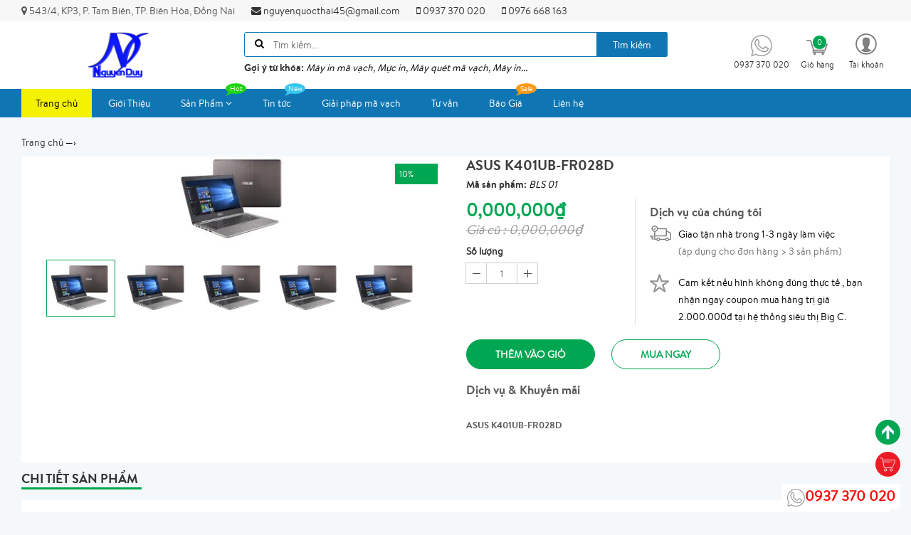

--- FILE ---
content_type: text/javascript; charset=UTF-8
request_url: https://www.congnghemavach.vn/feeds/posts/default/-/M%C3%A1y%20T%C3%ADnh?orderby=published&alt=json-in-script&callback=relatedproduct
body_size: 5761
content:
// API callback
relatedproduct({"version":"1.0","encoding":"UTF-8","feed":{"xmlns":"http://www.w3.org/2005/Atom","xmlns$openSearch":"http://a9.com/-/spec/opensearchrss/1.0/","xmlns$blogger":"http://schemas.google.com/blogger/2008","xmlns$georss":"http://www.georss.org/georss","xmlns$gd":"http://schemas.google.com/g/2005","xmlns$thr":"http://purl.org/syndication/thread/1.0","id":{"$t":"tag:blogger.com,1999:blog-7767470563384020694"},"updated":{"$t":"2024-10-04T18:59:21.855-07:00"},"category":[{"term":"Linh Kiện - Phụ Kiện - Máy Tính"},{"term":"Công Nghệ Mã Vạch"},{"term":"Máy in mã vạch - In tem"},{"term":"Đầu in"},{"term":"Mực in"},{"term":"Máy in"},{"term":"Bo Mạch Chủ"},{"term":"CPU - Bộ Vi Xử Lý"},{"term":"Ram"},{"term":"Linh Kiện Mực In - Máy In"},{"term":"Máy quét mã vạch"},{"term":"Mouse"},{"term":"Màn hình"},{"term":"Tin tức"},{"term":"Bàn phím"},{"term":"Ribbon"},{"term":"Giải pháp mã vạch"},{"term":"Máy Tính"},{"term":"Máy in mã vạch Zebra Và đầu In Zebra"},{"term":"Dịch vụ"},{"term":"Máy in Bixolon"},{"term":"Máy in Postek"},{"term":"Ổ Cứng Gắn Trong"},{"term":"Bộ Lưu Điện - UPS"},{"term":"Giấy Decal"},{"term":"Hot"},{"term":"Laptop"},{"term":"Máy bộ HP"},{"term":"Datamax"},{"term":"Máy In Sato"},{"term":"Máy in TSC Và Đầu in TSC"},{"term":"Linh Kiện Máy Tính"},{"term":"Máy in Tharo"},{"term":"Laptop ASUS"},{"term":"Laptop Acer"},{"term":"Laptop Dell"},{"term":"Laptop HP"},{"term":"Laptop Lenovo"}],"title":{"type":"text","$t":"Công Nghệ Mã Vạch"},"subtitle":{"type":"html","$t":""},"link":[{"rel":"http://schemas.google.com/g/2005#feed","type":"application/atom+xml","href":"https:\/\/www.congnghemavach.vn\/feeds\/posts\/default"},{"rel":"self","type":"application/atom+xml","href":"https:\/\/www.blogger.com\/feeds\/7767470563384020694\/posts\/default\/-\/M%C3%A1y+T%C3%ADnh?alt=json-in-script\u0026orderby=published"},{"rel":"alternate","type":"text/html","href":"https:\/\/www.congnghemavach.vn\/search\/label\/M%C3%A1y%20T%C3%ADnh"},{"rel":"hub","href":"http://pubsubhubbub.appspot.com/"}],"author":[{"name":{"$t":"Kgroup.com.vn"},"uri":{"$t":"http:\/\/www.blogger.com\/profile\/15523387934642557868"},"email":{"$t":"noreply@blogger.com"},"gd$image":{"rel":"http://schemas.google.com/g/2005#thumbnail","width":"16","height":"16","src":"https:\/\/img1.blogblog.com\/img\/b16-rounded.gif"}}],"generator":{"version":"7.00","uri":"http://www.blogger.com","$t":"Blogger"},"openSearch$totalResults":{"$t":"9"},"openSearch$startIndex":{"$t":"1"},"openSearch$itemsPerPage":{"$t":"25"},"entry":[{"id":{"$t":"tag:blogger.com,1999:blog-7767470563384020694.post-3920360402834092604"},"published":{"$t":"2019-08-05T02:45:00.005-07:00"},"updated":{"$t":"2019-08-09T23:50:14.994-07:00"},"category":[{"scheme":"http://www.blogger.com/atom/ns#","term":"Laptop"},{"scheme":"http://www.blogger.com/atom/ns#","term":"Laptop HP"},{"scheme":"http://www.blogger.com/atom/ns#","term":"Máy Tính"}],"title":{"type":"text","$t":"Laptop HP Probook G3 400-T9S24PA"},"content":{"type":"html","$t":"\u003Cdiv class=\"separator\" style=\"clear: both; text-align: center;\"\u003E\n\u003C\/div\u003E\n\u003Cdiv class=\"separator\" style=\"clear: both; text-align: center;\"\u003E\n\u003C\/div\u003E\n\u003Cdiv class=\"separator\" style=\"clear: both; text-align: center;\"\u003E\n\u003C\/div\u003E\n\u003Cdiv class=\"separator\" style=\"clear: both; text-align: center;\"\u003E\n\u003C\/div\u003E\n\u003Cdiv class=\"separator\" style=\"clear: both; text-align: center;\"\u003E\n\u003C\/div\u003E\n\u003Cdiv style=\"text-align: center;\"\u003E\n\u003Cbr \/\u003E\u003C\/div\u003E\n[giaban]0,000,000[\/giaban]\u003Cbr \/\u003E\n\u003Cbr \/\u003E\n[giacu]0,000,000[\/giacu]\u003Cbr \/\u003E\n\u003Cbr \/\u003E\n[hot]10%[\/hot]\u003Cbr \/\u003E\n\u003Cbr \/\u003E\n[masp]BLS 01[\/masp]\u003Cbr \/\u003E\n\u003Cbr \/\u003E\n[mota]\u003Cbr \/\u003E\n\u003Ch3\u003E\n\u003Cspan style=\"font-size: small;\"\u003E\u003Cspan style=\"font-weight: 400;\"\u003ELaptop HP Probook G3 400-T9S24PA\u003C\/span\u003E\u003C\/span\u003E\u003C\/h3\u003E\n\u003Cdiv\u003E\n[\/mota]\u003Cbr \/\u003E\n\u003Cbr \/\u003E\n[chitiet]\u003Cbr \/\u003E\n\u003Ch2 style=\"text-align: center;\"\u003E\nLaptop HP Probook G3 400-T9S24PA\u003Cdiv class=\"separator\" style=\"clear: both; text-align: center;\"\u003E\n\u003Ca href=\"https:\/\/blogger.googleusercontent.com\/img\/b\/R29vZ2xl\/AVvXsEhIifX77yH-G8LTctDMwArtayuStrGKKthBi89Q6nTwFjiIJlCLQ4kieL0L2eQ8oabR4-1ABi4QN49znFTaZEXGC-GnB5UQCsgpU08T8bgH2CQQzNW_PpbekWqrkMbnGuMI7iguMXQpOG0\/s1600\/laptop-hp-probook-g3-400-t9s24pa-thumb.jpg\" imageanchor=\"1\" style=\"margin-left: 1em; margin-right: 1em;\"\u003E\u003Cimg alt=\"Laptop HP Probook G3 400-T9S24PA\" border=\"0\" data-original-height=\"120\" data-original-width=\"120\" src=\"https:\/\/blogger.googleusercontent.com\/img\/b\/R29vZ2xl\/AVvXsEhIifX77yH-G8LTctDMwArtayuStrGKKthBi89Q6nTwFjiIJlCLQ4kieL0L2eQ8oabR4-1ABi4QN49znFTaZEXGC-GnB5UQCsgpU08T8bgH2CQQzNW_PpbekWqrkMbnGuMI7iguMXQpOG0\/s1600\/laptop-hp-probook-g3-400-t9s24pa-thumb.jpg\" title=\"Laptop HP Probook G3 400-T9S24PA\" \/\u003E\u003C\/a\u003E\u003C\/div\u003E\n\u003C\/h2\u003E\nBộ vi xử lý: Intel Core i3 6100U (2.3 GHz, 3M L2 cache, 4 threads, )\u003Cbr \/\u003E\nBộ nhớ: 4 GB DDR3 1600Mhz\u003Cbr \/\u003E\nỔ đĩa cứng: SATA 500 GB, 5400 rpm\u003Cbr \/\u003E\nMàn hình: 14.00\" HD WLED BrightView\u003Cbr \/\u003E\nĐồ họa: INTEL HD graphics 520 1 GB\u003Cbr \/\u003E\nĐĩa quang: Không có DVD\u003Cbr \/\u003E\nMạng: Wireless: 802.11bgn, LAN:100\/1000 base\u003Cbr \/\u003E\nOption: Reader card\/ Bluetooth\/ HDMI\/ USB 3.0\/ Vga out\/ Finger Print\u003Cbr \/\u003E\nHệ điều hành: Free DOS\u003Cbr \/\u003E\nTrọng lượng (kg): 1.70\u003Cbr \/\u003E\nPin: 4 cell\u003Cbr \/\u003E\nThông tin khác: Vỏ cao su chống trầy, CPU thế hệ 6\u003Cbr \/\u003E\nTặng Giỏ HP[\/chitiet]\u003Cbr \/\u003E\n\u003Cdiv class=\"separator\" style=\"clear: both; text-align: center;\"\u003E\n\u003C\/div\u003E\n\u003Cbr \/\u003E\n\u003Cdiv class=\"separator\" style=\"clear: both; text-align: center;\"\u003E\n\u003C\/div\u003E\n\u003Cdiv class=\"separator\" style=\"clear: both; text-align: center;\"\u003E\n\u003C\/div\u003E\n\u003Cdiv class=\"separator\" style=\"clear: both; text-align: center;\"\u003E\n\u003Cbr \/\u003E\u003C\/div\u003E\n\u003Cbr \/\u003E\n\u003Cdiv class=\"separator\" style=\"clear: both; text-align: center;\"\u003E\n\u003C\/div\u003E\n\u003Cdiv class=\"separator\" style=\"clear: both; text-align: center;\"\u003E\n\u003C\/div\u003E\n\u003Cdiv class=\"separator\" style=\"clear: both; text-align: center;\"\u003E\n\u003C\/div\u003E\n\u003Cdiv style=\"text-align: center;\"\u003E\n\u003Cdiv class=\"separator\" style=\"clear: both;\"\u003E\n\u003Ca href=\"https:\/\/blogger.googleusercontent.com\/img\/b\/R29vZ2xl\/AVvXsEhIifX77yH-G8LTctDMwArtayuStrGKKthBi89Q6nTwFjiIJlCLQ4kieL0L2eQ8oabR4-1ABi4QN49znFTaZEXGC-GnB5UQCsgpU08T8bgH2CQQzNW_PpbekWqrkMbnGuMI7iguMXQpOG0\/s1600\/laptop-hp-probook-g3-400-t9s24pa-thumb.jpg\" imageanchor=\"1\" style=\"font-size: 24px; font-weight: 700; margin-left: 1em; margin-right: 1em;\"\u003E\u003Cimg alt=\"Laptop HP Probook G3 400-T9S24PA\" border=\"0\" data-original-height=\"120\" data-original-width=\"120\" src=\"https:\/\/blogger.googleusercontent.com\/img\/b\/R29vZ2xl\/AVvXsEhIifX77yH-G8LTctDMwArtayuStrGKKthBi89Q6nTwFjiIJlCLQ4kieL0L2eQ8oabR4-1ABi4QN49znFTaZEXGC-GnB5UQCsgpU08T8bgH2CQQzNW_PpbekWqrkMbnGuMI7iguMXQpOG0\/s1600\/laptop-hp-probook-g3-400-t9s24pa-thumb.jpg\" title=\"Laptop HP Probook G3 400-T9S24PA\" \/\u003E\u003C\/a\u003E\u003C\/div\u003E\n\u003Cdiv class=\"separator\" style=\"clear: both;\"\u003E\n\u003Ca href=\"https:\/\/blogger.googleusercontent.com\/img\/b\/R29vZ2xl\/AVvXsEhIifX77yH-G8LTctDMwArtayuStrGKKthBi89Q6nTwFjiIJlCLQ4kieL0L2eQ8oabR4-1ABi4QN49znFTaZEXGC-GnB5UQCsgpU08T8bgH2CQQzNW_PpbekWqrkMbnGuMI7iguMXQpOG0\/s1600\/laptop-hp-probook-g3-400-t9s24pa-thumb.jpg\" imageanchor=\"1\" style=\"font-size: 24px; font-weight: 700; margin-left: 1em; margin-right: 1em;\"\u003E\u003Cimg alt=\"Laptop HP Probook G3 400-T9S24PA\" border=\"0\" data-original-height=\"120\" data-original-width=\"120\" src=\"https:\/\/blogger.googleusercontent.com\/img\/b\/R29vZ2xl\/AVvXsEhIifX77yH-G8LTctDMwArtayuStrGKKthBi89Q6nTwFjiIJlCLQ4kieL0L2eQ8oabR4-1ABi4QN49znFTaZEXGC-GnB5UQCsgpU08T8bgH2CQQzNW_PpbekWqrkMbnGuMI7iguMXQpOG0\/s1600\/laptop-hp-probook-g3-400-t9s24pa-thumb.jpg\" title=\"Laptop HP Probook G3 400-T9S24PA\" \/\u003E\u003C\/a\u003E\u003C\/div\u003E\n\u003Cbr \/\u003E\u003C\/div\u003E\n\u003C\/div\u003E\n"},"link":[{"rel":"edit","type":"application/atom+xml","href":"https:\/\/www.blogger.com\/feeds\/7767470563384020694\/posts\/default\/3920360402834092604"},{"rel":"self","type":"application/atom+xml","href":"https:\/\/www.blogger.com\/feeds\/7767470563384020694\/posts\/default\/3920360402834092604"},{"rel":"alternate","type":"text/html","href":"https:\/\/www.congnghemavach.vn\/2019\/08\/laptop-hp-probook-g3-400-t9s24pa.html","title":"Laptop HP Probook G3 400-T9S24PA"}],"author":[{"name":{"$t":"Kgroup.com.vn"},"uri":{"$t":"http:\/\/www.blogger.com\/profile\/15523387934642557868"},"email":{"$t":"noreply@blogger.com"},"gd$image":{"rel":"http://schemas.google.com/g/2005#thumbnail","width":"16","height":"16","src":"https:\/\/img1.blogblog.com\/img\/b16-rounded.gif"}}],"media$thumbnail":{"xmlns$media":"http://search.yahoo.com/mrss/","url":"https:\/\/blogger.googleusercontent.com\/img\/b\/R29vZ2xl\/AVvXsEhIifX77yH-G8LTctDMwArtayuStrGKKthBi89Q6nTwFjiIJlCLQ4kieL0L2eQ8oabR4-1ABi4QN49znFTaZEXGC-GnB5UQCsgpU08T8bgH2CQQzNW_PpbekWqrkMbnGuMI7iguMXQpOG0\/s72-c\/laptop-hp-probook-g3-400-t9s24pa-thumb.jpg","height":"72","width":"72"},"georss$featurename":{"$t":"Đồng Nai, Việt Nam"},"georss$point":{"$t":"11.0686305 107.16759760000002"},"georss$box":{"$t":"10.0712905 105.87670410000003 12.065970499999999 108.45849110000002"}},{"id":{"$t":"tag:blogger.com,1999:blog-7767470563384020694.post-480554227791780756"},"published":{"$t":"2019-08-05T02:44:00.003-07:00"},"updated":{"$t":"2019-08-09T23:50:28.354-07:00"},"category":[{"scheme":"http://www.blogger.com/atom/ns#","term":"Laptop"},{"scheme":"http://www.blogger.com/atom/ns#","term":"Laptop Dell"},{"scheme":"http://www.blogger.com/atom/ns#","term":"Máy Tính"}],"title":{"type":"text","$t":"Dell Vostro 3559-V3559A"},"content":{"type":"html","$t":"\u003Cdiv class=\"separator\" style=\"clear: both; text-align: center;\"\u003E\n\u003C\/div\u003E\n\u003Cdiv class=\"separator\" style=\"clear: both; text-align: center;\"\u003E\n\u003C\/div\u003E\n\u003Cdiv class=\"separator\" style=\"clear: both; text-align: center;\"\u003E\n\u003C\/div\u003E\n\u003Cdiv class=\"separator\" style=\"clear: both; text-align: center;\"\u003E\n\u003C\/div\u003E\n\u003Cdiv class=\"separator\" style=\"clear: both; text-align: center;\"\u003E\n\u003C\/div\u003E\n\u003Cdiv style=\"text-align: center;\"\u003E\n\u003Ca href=\"https:\/\/blogger.googleusercontent.com\/img\/b\/R29vZ2xl\/AVvXsEhpZ_al3gBgIYWl1C8auGTJwNMOGWq9BA16SjHd7LizxBGwf7fMmJakbShN1LnF0zfEZakGgKbZD24nLDhaShNtHTyywgN9gFimAH9I9WRMqcQnwCMC37HK_iC4LdomnBofuKhgcDW8BkU\/s1600\/dell-vostro-3559-v3559a-thumb.jpg\" imageanchor=\"1\" style=\"font-size: 24px; font-weight: 700; margin-left: 1em; margin-right: 1em;\"\u003E\u003Cimg alt=\"Dell Vostro 3559-V3559A\" border=\"0\" data-original-height=\"120\" data-original-width=\"120\" src=\"https:\/\/blogger.googleusercontent.com\/img\/b\/R29vZ2xl\/AVvXsEhpZ_al3gBgIYWl1C8auGTJwNMOGWq9BA16SjHd7LizxBGwf7fMmJakbShN1LnF0zfEZakGgKbZD24nLDhaShNtHTyywgN9gFimAH9I9WRMqcQnwCMC37HK_iC4LdomnBofuKhgcDW8BkU\/s1600\/dell-vostro-3559-v3559a-thumb.jpg\" title=\"Dell Vostro 3559-V3559A\" \/\u003E\u003C\/a\u003E\u003C\/div\u003E\n[giaban]0,000,000[\/giaban]\u003Cbr \/\u003E\n\u003Cbr \/\u003E\n[giacu]0,000,000[\/giacu]\u003Cbr \/\u003E\n\u003Cbr \/\u003E\n[hot]10%[\/hot]\u003Cbr \/\u003E\n\u003Cbr \/\u003E\n[masp]BLS 01[\/masp]\u003Cbr \/\u003E\n\u003Cbr \/\u003E\n[mota]\u003Cbr \/\u003E\n\u003Ch3\u003E\n\u003Cspan style=\"font-size: small;\"\u003E\u003Cspan style=\"font-weight: 400;\"\u003EDell Vostro 3559-V3559A\u003C\/span\u003E\u003C\/span\u003E\u003C\/h3\u003E\n\u003Cdiv\u003E\n[\/mota]\u003Cbr \/\u003E\n\u003Cbr \/\u003E\n[chitiet]\u003Cbr \/\u003E\n\u003Ch2 style=\"text-align: center;\"\u003E\nDell Vostro 3559-V3559A\u003Cdiv class=\"separator\" style=\"clear: both; text-align: center;\"\u003E\n\u003Ca href=\"https:\/\/blogger.googleusercontent.com\/img\/b\/R29vZ2xl\/AVvXsEhpZ_al3gBgIYWl1C8auGTJwNMOGWq9BA16SjHd7LizxBGwf7fMmJakbShN1LnF0zfEZakGgKbZD24nLDhaShNtHTyywgN9gFimAH9I9WRMqcQnwCMC37HK_iC4LdomnBofuKhgcDW8BkU\/s1600\/dell-vostro-3559-v3559a-thumb.jpg\" imageanchor=\"1\" style=\"margin-left: 1em; margin-right: 1em;\"\u003E\u003Cimg alt=\"Dell Vostro 3559-V3559A\" border=\"0\" data-original-height=\"120\" data-original-width=\"120\" src=\"https:\/\/blogger.googleusercontent.com\/img\/b\/R29vZ2xl\/AVvXsEhpZ_al3gBgIYWl1C8auGTJwNMOGWq9BA16SjHd7LizxBGwf7fMmJakbShN1LnF0zfEZakGgKbZD24nLDhaShNtHTyywgN9gFimAH9I9WRMqcQnwCMC37HK_iC4LdomnBofuKhgcDW8BkU\/s1600\/dell-vostro-3559-v3559a-thumb.jpg\" title=\"Dell Vostro 3559-V3559A\" \/\u003E\u003C\/a\u003E\u003C\/div\u003E\n\u003C\/h2\u003E\nBộ vi xử lý: Intel Core i5 6200U (2.3 GHz, 4Threads, 3MB L3 cache, turbo boots 2.8Ghz, )\u003Cbr \/\u003E\nBộ nhớ: 4 GB DDR3 1600Mhz\u003Cbr \/\u003E\nỔ đĩa cứng: SATA 500 GB, 5400 rpm\u003Cbr \/\u003E\nMàn hình: 15.60\" WLED Backlit TrueLife®\u003Cbr \/\u003E\nĐồ họa: AMD Radeon R5 M315 2 GB\u003Cbr \/\u003E\nĐĩa quang: DVDRW\u003Cbr \/\u003E\nMạng: Wireless: 802.11b,g,n, LAN:10\/100\u003Cbr \/\u003E\nOption: Reader card\/ Bluetooth 4.0\/ Vga out\/ USB 3.0\u003Cbr \/\u003E\nHệ điều hành: Free DOS\u003Cbr \/\u003E\nTrọng lượng (kg): 2.20\u003Cbr \/\u003E\nPin: 4 cell\u003Cbr \/\u003E\nThông tin khác: CPU Thế hệ 6, Màu đen, Vga 2G\u003Cbr \/\u003E\nTặng Giỏ DELL[\/chitiet]\u003Cbr \/\u003E\n\u003Cdiv class=\"separator\" style=\"clear: both; text-align: center;\"\u003E\n\u003C\/div\u003E\n\u003Cbr \/\u003E\n\u003Cdiv class=\"separator\" style=\"clear: both; text-align: center;\"\u003E\n\u003C\/div\u003E\n\u003Cdiv class=\"separator\" style=\"clear: both; text-align: center;\"\u003E\n\u003C\/div\u003E\n\u003Cdiv class=\"separator\" style=\"clear: both; text-align: center;\"\u003E\n\u003Cbr \/\u003E\u003C\/div\u003E\n\u003Cbr \/\u003E\n\u003Cdiv class=\"separator\" style=\"clear: both; text-align: center;\"\u003E\n\u003C\/div\u003E\n\u003Cdiv class=\"separator\" style=\"clear: both; text-align: center;\"\u003E\n\u003C\/div\u003E\n\u003Cdiv class=\"separator\" style=\"clear: both; text-align: center;\"\u003E\n\u003C\/div\u003E\n\u003Cdiv style=\"text-align: center;\"\u003E\n\u003Cdiv class=\"separator\" style=\"clear: both;\"\u003E\n\u003Ca href=\"https:\/\/blogger.googleusercontent.com\/img\/b\/R29vZ2xl\/AVvXsEhpZ_al3gBgIYWl1C8auGTJwNMOGWq9BA16SjHd7LizxBGwf7fMmJakbShN1LnF0zfEZakGgKbZD24nLDhaShNtHTyywgN9gFimAH9I9WRMqcQnwCMC37HK_iC4LdomnBofuKhgcDW8BkU\/s1600\/dell-vostro-3559-v3559a-thumb.jpg\" imageanchor=\"1\" style=\"font-size: 24px; font-weight: 700; margin-left: 1em; margin-right: 1em;\"\u003E\u003Cimg alt=\"Dell Vostro 3559-V3559A\" border=\"0\" data-original-height=\"120\" data-original-width=\"120\" src=\"https:\/\/blogger.googleusercontent.com\/img\/b\/R29vZ2xl\/AVvXsEhpZ_al3gBgIYWl1C8auGTJwNMOGWq9BA16SjHd7LizxBGwf7fMmJakbShN1LnF0zfEZakGgKbZD24nLDhaShNtHTyywgN9gFimAH9I9WRMqcQnwCMC37HK_iC4LdomnBofuKhgcDW8BkU\/s1600\/dell-vostro-3559-v3559a-thumb.jpg\" title=\"Dell Vostro 3559-V3559A\" \/\u003E\u003C\/a\u003E\u003C\/div\u003E\n\u003Cdiv class=\"separator\" style=\"clear: both;\"\u003E\n\u003Ca href=\"https:\/\/blogger.googleusercontent.com\/img\/b\/R29vZ2xl\/AVvXsEhpZ_al3gBgIYWl1C8auGTJwNMOGWq9BA16SjHd7LizxBGwf7fMmJakbShN1LnF0zfEZakGgKbZD24nLDhaShNtHTyywgN9gFimAH9I9WRMqcQnwCMC37HK_iC4LdomnBofuKhgcDW8BkU\/s1600\/dell-vostro-3559-v3559a-thumb.jpg\" imageanchor=\"1\" style=\"font-size: 24px; font-weight: 700; margin-left: 1em; margin-right: 1em;\"\u003E\u003Cimg alt=\"Dell Vostro 3559-V3559A\" border=\"0\" data-original-height=\"120\" data-original-width=\"120\" src=\"https:\/\/blogger.googleusercontent.com\/img\/b\/R29vZ2xl\/AVvXsEhpZ_al3gBgIYWl1C8auGTJwNMOGWq9BA16SjHd7LizxBGwf7fMmJakbShN1LnF0zfEZakGgKbZD24nLDhaShNtHTyywgN9gFimAH9I9WRMqcQnwCMC37HK_iC4LdomnBofuKhgcDW8BkU\/s1600\/dell-vostro-3559-v3559a-thumb.jpg\" title=\"Dell Vostro 3559-V3559A\" \/\u003E\u003C\/a\u003E\u003C\/div\u003E\n\u003Cbr \/\u003E\u003C\/div\u003E\n\u003C\/div\u003E\n"},"link":[{"rel":"edit","type":"application/atom+xml","href":"https:\/\/www.blogger.com\/feeds\/7767470563384020694\/posts\/default\/480554227791780756"},{"rel":"self","type":"application/atom+xml","href":"https:\/\/www.blogger.com\/feeds\/7767470563384020694\/posts\/default\/480554227791780756"},{"rel":"alternate","type":"text/html","href":"https:\/\/www.congnghemavach.vn\/2019\/08\/dell-vostro-3559-v3559a.html","title":"Dell Vostro 3559-V3559A"}],"author":[{"name":{"$t":"Kgroup.com.vn"},"uri":{"$t":"http:\/\/www.blogger.com\/profile\/15523387934642557868"},"email":{"$t":"noreply@blogger.com"},"gd$image":{"rel":"http://schemas.google.com/g/2005#thumbnail","width":"16","height":"16","src":"https:\/\/img1.blogblog.com\/img\/b16-rounded.gif"}}],"media$thumbnail":{"xmlns$media":"http://search.yahoo.com/mrss/","url":"https:\/\/blogger.googleusercontent.com\/img\/b\/R29vZ2xl\/AVvXsEhpZ_al3gBgIYWl1C8auGTJwNMOGWq9BA16SjHd7LizxBGwf7fMmJakbShN1LnF0zfEZakGgKbZD24nLDhaShNtHTyywgN9gFimAH9I9WRMqcQnwCMC37HK_iC4LdomnBofuKhgcDW8BkU\/s72-c\/dell-vostro-3559-v3559a-thumb.jpg","height":"72","width":"72"},"georss$featurename":{"$t":"Đồng Nai, Việt Nam"},"georss$point":{"$t":"11.0686305 107.16759760000002"},"georss$box":{"$t":"10.0712905 105.87670410000003 12.065970499999999 108.45849110000002"}},{"id":{"$t":"tag:blogger.com,1999:blog-7767470563384020694.post-6207639921102428769"},"published":{"$t":"2019-08-05T02:42:00.000-07:00"},"updated":{"$t":"2019-08-09T23:54:04.752-07:00"},"category":[{"scheme":"http://www.blogger.com/atom/ns#","term":"Laptop"},{"scheme":"http://www.blogger.com/atom/ns#","term":"Laptop Acer"},{"scheme":"http://www.blogger.com/atom/ns#","term":"Máy Tính"}],"title":{"type":"text","$t":"Acer Aspire Es1-311-P0P3(002)"},"content":{"type":"html","$t":"\u003Cdiv class=\"separator\" style=\"clear: both; text-align: center;\"\u003E\n\u003C\/div\u003E\n\u003Cdiv class=\"separator\" style=\"clear: both; text-align: center;\"\u003E\n\u003C\/div\u003E\n\u003Cdiv class=\"separator\" style=\"clear: both; text-align: center;\"\u003E\n\u003C\/div\u003E\n\u003Cdiv class=\"separator\" style=\"clear: both; text-align: center;\"\u003E\n\u003C\/div\u003E\n\u003Cdiv class=\"separator\" style=\"clear: both; text-align: center;\"\u003E\n\u003C\/div\u003E\n\u003Cdiv style=\"text-align: center;\"\u003E\n\u003Ca href=\"https:\/\/blogger.googleusercontent.com\/img\/b\/R29vZ2xl\/AVvXsEj70hxM7DdNQrEfzmLIzsX0zQS2JQHvUNHNFp6lPsToICmZJMODMzEv81NUp5g3ON-0oS_Tv5odBj0_cyyXfDctQnbr56BtsmfXu3IVcVRpdnD6sgyKTPVnmWXWFOCAO07IIGlV2ix9AeA\/s1600\/acer-aspire-es1-311-p0p3002-thumb.jpg\" imageanchor=\"1\" style=\"font-size: 24px; font-weight: 700; margin-left: 1em; margin-right: 1em;\"\u003E\u003Cimg alt=\"Acer Aspire Es1-311-P0P3(002)\" border=\"0\" data-original-height=\"120\" data-original-width=\"120\" src=\"https:\/\/blogger.googleusercontent.com\/img\/b\/R29vZ2xl\/AVvXsEj70hxM7DdNQrEfzmLIzsX0zQS2JQHvUNHNFp6lPsToICmZJMODMzEv81NUp5g3ON-0oS_Tv5odBj0_cyyXfDctQnbr56BtsmfXu3IVcVRpdnD6sgyKTPVnmWXWFOCAO07IIGlV2ix9AeA\/s1600\/acer-aspire-es1-311-p0p3002-thumb.jpg\" title=\"Acer Aspire Es1-311-P0P3(002)\" \/\u003E\u003C\/a\u003E\u003C\/div\u003E\n[giaban]0,000,000[\/giaban]\u003Cbr \/\u003E\n\u003Cbr \/\u003E\n[giacu]0,000,000[\/giacu]\u003Cbr \/\u003E\n\u003Cbr \/\u003E\n[hot]10%[\/hot]\u003Cbr \/\u003E\n\u003Cbr \/\u003E\n[masp]BLS 01[\/masp]\u003Cbr \/\u003E\n\u003Cbr \/\u003E\n[mota]\u003Cbr \/\u003E\n\u003Ch3\u003E\n\u003Cspan style=\"font-size: small;\"\u003E\u003Cspan style=\"font-weight: 400;\"\u003EAcer Aspire Es1-311-P0P3(002)\u003C\/span\u003E\u003C\/span\u003E\u003C\/h3\u003E\n\u003Cdiv\u003E\n[\/mota]\u003Cbr \/\u003E\n\u003Cbr \/\u003E\n[chitiet]\u003Cbr \/\u003E\n\u003Ch2 style=\"text-align: center;\"\u003E\nAcer Aspire Es1-311-P0P3(002)\u003Cdiv class=\"separator\" style=\"clear: both; text-align: center;\"\u003E\n\u003Ca href=\"https:\/\/blogger.googleusercontent.com\/img\/b\/R29vZ2xl\/AVvXsEj70hxM7DdNQrEfzmLIzsX0zQS2JQHvUNHNFp6lPsToICmZJMODMzEv81NUp5g3ON-0oS_Tv5odBj0_cyyXfDctQnbr56BtsmfXu3IVcVRpdnD6sgyKTPVnmWXWFOCAO07IIGlV2ix9AeA\/s1600\/acer-aspire-es1-311-p0p3002-thumb.jpg\" imageanchor=\"1\" style=\"margin-left: 1em; margin-right: 1em;\"\u003E\u003Cimg alt=\"Acer Aspire Es1-311-P0P3(002)\" border=\"0\" data-original-height=\"120\" data-original-width=\"120\" src=\"https:\/\/blogger.googleusercontent.com\/img\/b\/R29vZ2xl\/AVvXsEj70hxM7DdNQrEfzmLIzsX0zQS2JQHvUNHNFp6lPsToICmZJMODMzEv81NUp5g3ON-0oS_Tv5odBj0_cyyXfDctQnbr56BtsmfXu3IVcVRpdnD6sgyKTPVnmWXWFOCAO07IIGlV2ix9AeA\/s1600\/acer-aspire-es1-311-p0p3002-thumb.jpg\" title=\"Acer Aspire Es1-311-P0P3(002)\" \/\u003E\u003C\/a\u003E\u003C\/div\u003E\n\u003C\/h2\u003E\nBộ vi xử lý: Intel Pentium N3540 (2.2 GHz, 2M cache, )\u003Cbr \/\u003E\nBộ nhớ: 4 GB DDR3 1600Mhz\u003Cbr \/\u003E\nỔ đĩa cứng: SATA 500 GB, 5400 rpm\u003Cbr \/\u003E\nMàn hình: 13.30\" HD LED ComfyView™ Anti-Glare\u003Cbr \/\u003E\nĐồ họa: INTEL HD graphics 4400 512 MB\u003Cbr \/\u003E\nĐĩa quang: No DVD\u003Cbr \/\u003E\nMạng: Wireless: 802.11gbn, LAN:100\/1000\u003Cbr \/\u003E\nOption: Reader card\/Bluetooth\/HDMI\u003Cbr \/\u003E\nHệ điều hành: Windows 8.1\u003Cbr \/\u003E\nTrọng lượng (kg): 1.60\u003Cbr \/\u003E\nPin: Li-Ion 3 cell\u003Cbr \/\u003E\nThông tin khác: Mỏng nhẹ\u003Cbr \/\u003E\nTặng Giỏ, Mouse[\/chitiet]\u003Cbr \/\u003E\n\u003Cdiv class=\"separator\" style=\"clear: both; text-align: center;\"\u003E\n\u003C\/div\u003E\n\u003Cbr \/\u003E\n\u003Cdiv class=\"separator\" style=\"clear: both; text-align: center;\"\u003E\n\u003C\/div\u003E\n\u003Cdiv class=\"separator\" style=\"clear: both; text-align: center;\"\u003E\n\u003C\/div\u003E\n\u003Cdiv class=\"separator\" style=\"clear: both; text-align: center;\"\u003E\n\u003Cbr \/\u003E\u003C\/div\u003E\n\u003Cbr \/\u003E\n\u003Cdiv class=\"separator\" style=\"clear: both; text-align: center;\"\u003E\n\u003C\/div\u003E\n\u003Cdiv class=\"separator\" style=\"clear: both; text-align: center;\"\u003E\n\u003C\/div\u003E\n\u003Cdiv class=\"separator\" style=\"clear: both; text-align: center;\"\u003E\n\u003C\/div\u003E\n\u003Cdiv style=\"text-align: center;\"\u003E\n\u003Cdiv class=\"separator\" style=\"clear: both;\"\u003E\n\u003Ca href=\"https:\/\/blogger.googleusercontent.com\/img\/b\/R29vZ2xl\/AVvXsEj70hxM7DdNQrEfzmLIzsX0zQS2JQHvUNHNFp6lPsToICmZJMODMzEv81NUp5g3ON-0oS_Tv5odBj0_cyyXfDctQnbr56BtsmfXu3IVcVRpdnD6sgyKTPVnmWXWFOCAO07IIGlV2ix9AeA\/s1600\/acer-aspire-es1-311-p0p3002-thumb.jpg\" imageanchor=\"1\" style=\"font-size: 24px; font-weight: 700; margin-left: 1em; margin-right: 1em;\"\u003E\u003Cimg alt=\"Acer Aspire Es1-311-P0P3(002)\" border=\"0\" data-original-height=\"120\" data-original-width=\"120\" src=\"https:\/\/blogger.googleusercontent.com\/img\/b\/R29vZ2xl\/AVvXsEj70hxM7DdNQrEfzmLIzsX0zQS2JQHvUNHNFp6lPsToICmZJMODMzEv81NUp5g3ON-0oS_Tv5odBj0_cyyXfDctQnbr56BtsmfXu3IVcVRpdnD6sgyKTPVnmWXWFOCAO07IIGlV2ix9AeA\/s1600\/acer-aspire-es1-311-p0p3002-thumb.jpg\" title=\"Acer Aspire Es1-311-P0P3(002)\" \/\u003E\u003C\/a\u003E\u003C\/div\u003E\n\u003Cdiv class=\"separator\" style=\"clear: both;\"\u003E\n\u003Ca href=\"https:\/\/blogger.googleusercontent.com\/img\/b\/R29vZ2xl\/AVvXsEj70hxM7DdNQrEfzmLIzsX0zQS2JQHvUNHNFp6lPsToICmZJMODMzEv81NUp5g3ON-0oS_Tv5odBj0_cyyXfDctQnbr56BtsmfXu3IVcVRpdnD6sgyKTPVnmWXWFOCAO07IIGlV2ix9AeA\/s1600\/acer-aspire-es1-311-p0p3002-thumb.jpg\" imageanchor=\"1\" style=\"font-size: 24px; font-weight: 700; margin-left: 1em; margin-right: 1em;\"\u003E\u003Cimg alt=\"Acer Aspire Es1-311-P0P3(002)\" border=\"0\" data-original-height=\"120\" data-original-width=\"120\" src=\"https:\/\/blogger.googleusercontent.com\/img\/b\/R29vZ2xl\/AVvXsEj70hxM7DdNQrEfzmLIzsX0zQS2JQHvUNHNFp6lPsToICmZJMODMzEv81NUp5g3ON-0oS_Tv5odBj0_cyyXfDctQnbr56BtsmfXu3IVcVRpdnD6sgyKTPVnmWXWFOCAO07IIGlV2ix9AeA\/s1600\/acer-aspire-es1-311-p0p3002-thumb.jpg\" title=\"Acer Aspire Es1-311-P0P3(002)\" \/\u003E\u003C\/a\u003E\u003C\/div\u003E\n\u003Cbr \/\u003E\u003C\/div\u003E\n\u003C\/div\u003E\n"},"link":[{"rel":"edit","type":"application/atom+xml","href":"https:\/\/www.blogger.com\/feeds\/7767470563384020694\/posts\/default\/6207639921102428769"},{"rel":"self","type":"application/atom+xml","href":"https:\/\/www.blogger.com\/feeds\/7767470563384020694\/posts\/default\/6207639921102428769"},{"rel":"alternate","type":"text/html","href":"https:\/\/www.congnghemavach.vn\/2019\/08\/acer-aspire-es1-311-p0p3002.html","title":"Acer Aspire Es1-311-P0P3(002)"}],"author":[{"name":{"$t":"Kgroup.com.vn"},"uri":{"$t":"http:\/\/www.blogger.com\/profile\/15523387934642557868"},"email":{"$t":"noreply@blogger.com"},"gd$image":{"rel":"http://schemas.google.com/g/2005#thumbnail","width":"16","height":"16","src":"https:\/\/img1.blogblog.com\/img\/b16-rounded.gif"}}],"media$thumbnail":{"xmlns$media":"http://search.yahoo.com/mrss/","url":"https:\/\/blogger.googleusercontent.com\/img\/b\/R29vZ2xl\/AVvXsEj70hxM7DdNQrEfzmLIzsX0zQS2JQHvUNHNFp6lPsToICmZJMODMzEv81NUp5g3ON-0oS_Tv5odBj0_cyyXfDctQnbr56BtsmfXu3IVcVRpdnD6sgyKTPVnmWXWFOCAO07IIGlV2ix9AeA\/s72-c\/acer-aspire-es1-311-p0p3002-thumb.jpg","height":"72","width":"72"},"georss$featurename":{"$t":"Đồng Nai, Việt Nam"},"georss$point":{"$t":"11.0686305 107.16759760000002"},"georss$box":{"$t":"10.0712905 105.87670410000003 12.065970499999999 108.45849110000002"}},{"id":{"$t":"tag:blogger.com,1999:blog-7767470563384020694.post-4327491123866477380"},"published":{"$t":"2019-08-05T02:37:00.003-07:00"},"updated":{"$t":"2019-08-09T23:53:36.974-07:00"},"category":[{"scheme":"http://www.blogger.com/atom/ns#","term":"Laptop"},{"scheme":"http://www.blogger.com/atom/ns#","term":"Laptop ASUS"},{"scheme":"http://www.blogger.com/atom/ns#","term":"Máy Tính"}],"title":{"type":"text","$t":"ASUS K401UB-FR028D"},"content":{"type":"html","$t":"\u003Cdiv class=\"separator\" style=\"clear: both; text-align: center;\"\u003E\n\u003C\/div\u003E\n\u003Cdiv class=\"separator\" style=\"clear: both; text-align: center;\"\u003E\n\u003C\/div\u003E\n\u003Cdiv class=\"separator\" style=\"clear: both; text-align: center;\"\u003E\n\u003C\/div\u003E\n\u003Cdiv class=\"separator\" style=\"clear: both; text-align: center;\"\u003E\n\u003C\/div\u003E\n\u003Cdiv class=\"separator\" style=\"clear: both; text-align: center;\"\u003E\n\u003C\/div\u003E\n\u003Cdiv style=\"text-align: center;\"\u003E\n\u003Ca href=\"https:\/\/blogger.googleusercontent.com\/img\/b\/R29vZ2xl\/AVvXsEhVHP_FemaRKixPhrTr5MGf0cC6tZl4-JMEkg2zIboW-Zfp09kTZvcAQuH_gilTEmpJda2VhpArDhyJtWT9dEDMVHjhIMFxLC-1JpBtx28H-uX2BojD1TNzBLEyMnXIlWE0isd68m9Whh4\/s1600\/asus-k401ub-fr028d-thumb.gif\" imageanchor=\"1\" style=\"font-size: 24px; font-weight: 700; margin-left: 1em; margin-right: 1em;\"\u003E\u003Cimg alt=\"ASUS K401UB-FR028D\" border=\"0\" data-original-height=\"120\" data-original-width=\"150\" src=\"https:\/\/blogger.googleusercontent.com\/img\/b\/R29vZ2xl\/AVvXsEhVHP_FemaRKixPhrTr5MGf0cC6tZl4-JMEkg2zIboW-Zfp09kTZvcAQuH_gilTEmpJda2VhpArDhyJtWT9dEDMVHjhIMFxLC-1JpBtx28H-uX2BojD1TNzBLEyMnXIlWE0isd68m9Whh4\/s1600\/asus-k401ub-fr028d-thumb.gif\" title=\"ASUS K401UB-FR028D\" \/\u003E\u003C\/a\u003E\u003C\/div\u003E\n[giaban]0,000,000[\/giaban]\u003Cbr \/\u003E\n\u003Cbr \/\u003E\n[giacu]0,000,000[\/giacu]\u003Cbr \/\u003E\n\u003Cbr \/\u003E\n[hot]10%[\/hot]\u003Cbr \/\u003E\n\u003Cbr \/\u003E\n[masp]BLS 01[\/masp]\u003Cbr \/\u003E\n\u003Cbr \/\u003E\n[mota]\u003Cbr \/\u003E\n\u003Ch3\u003E\n\u003Cspan style=\"font-size: small;\"\u003E\u003Cspan style=\"font-weight: 400;\"\u003EASUS K401UB-FR028D\u003C\/span\u003E\u003C\/span\u003E\u003C\/h3\u003E\n\u003Cdiv\u003E\n[\/mota]\u003Cbr \/\u003E\n\u003Cbr \/\u003E\n[chitiet]\u003Cbr \/\u003E\n\u003Ch2 style=\"text-align: center;\"\u003E\nASUS K401UB-FR028D\u003Cdiv class=\"separator\" style=\"clear: both; text-align: center;\"\u003E\n\u003Ca href=\"https:\/\/blogger.googleusercontent.com\/img\/b\/R29vZ2xl\/AVvXsEhVHP_FemaRKixPhrTr5MGf0cC6tZl4-JMEkg2zIboW-Zfp09kTZvcAQuH_gilTEmpJda2VhpArDhyJtWT9dEDMVHjhIMFxLC-1JpBtx28H-uX2BojD1TNzBLEyMnXIlWE0isd68m9Whh4\/s1600\/asus-k401ub-fr028d-thumb.gif\" imageanchor=\"1\" style=\"margin-left: 1em; margin-right: 1em;\"\u003E\u003Cimg alt=\"ASUS K401UB-FR028D\" border=\"0\" data-original-height=\"120\" data-original-width=\"150\" src=\"https:\/\/blogger.googleusercontent.com\/img\/b\/R29vZ2xl\/AVvXsEhVHP_FemaRKixPhrTr5MGf0cC6tZl4-JMEkg2zIboW-Zfp09kTZvcAQuH_gilTEmpJda2VhpArDhyJtWT9dEDMVHjhIMFxLC-1JpBtx28H-uX2BojD1TNzBLEyMnXIlWE0isd68m9Whh4\/s1600\/asus-k401ub-fr028d-thumb.gif\" title=\"ASUS K401UB-FR028D\" \/\u003E\u003C\/a\u003E\u003C\/div\u003E\n\u003C\/h2\u003E\nBộ vi xử lý: Intel Core i5 6200U (2.3 GHz, 3M L3 Cache, 4 threads, turbo boots 2.8Ghz, )\u003Cbr \/\u003E\nBộ nhớ: 4 GB DDR3 1600 Mhz\u003Cbr \/\u003E\nỔ đĩa cứng: SATA 500 GB, 5400 rpm\u003Cbr \/\u003E\nMàn hình: 14.00\" FHD (1920 x 1080) LED Backlight - AntiGlare\u003Cbr \/\u003E\nĐồ họa: NVIDIA GeForce 940M DDR3 2 GB\u003Cbr \/\u003E\nĐĩa quang: Không\u003Cbr \/\u003E\nMạng: Wireless: 802.11ac, LAN:100\/1000\u003Cbr \/\u003E\nOption: Reader card, Bluetooth, HDMI, 2xUSB 3.0, 2x USB 2.0, 1 x M.2 2280\u003Cbr \/\u003E\nHệ điều hành: Free DOS\u003Cbr \/\u003E\nTrọng lượng (kg): 1.65\u003Cbr \/\u003E\nPin: 3 Cell\u003Cbr \/\u003E\nThông tin khác: Màu đen vỏ hợp kim, bàn phím viền bạc\u003Cbr \/\u003E\nTặng Giỏ[\/chitiet]\u003Cbr \/\u003E\n\u003Cdiv class=\"separator\" style=\"clear: both; text-align: center;\"\u003E\n\u003C\/div\u003E\n\u003Cbr \/\u003E\n\u003Cdiv class=\"separator\" style=\"clear: both; text-align: center;\"\u003E\n\u003C\/div\u003E\n\u003Cdiv class=\"separator\" style=\"clear: both; text-align: center;\"\u003E\n\u003C\/div\u003E\n\u003Cdiv class=\"separator\" style=\"clear: both; text-align: center;\"\u003E\n\u003Cbr \/\u003E\u003C\/div\u003E\n\u003Cbr \/\u003E\n\u003Cdiv class=\"separator\" style=\"clear: both; text-align: center;\"\u003E\n\u003C\/div\u003E\n\u003Cdiv class=\"separator\" style=\"clear: both; text-align: center;\"\u003E\n\u003C\/div\u003E\n\u003Cdiv class=\"separator\" style=\"clear: both; text-align: center;\"\u003E\n\u003C\/div\u003E\n\u003Cdiv style=\"text-align: center;\"\u003E\n\u003Cdiv class=\"separator\" style=\"clear: both;\"\u003E\n\u003Ca href=\"https:\/\/blogger.googleusercontent.com\/img\/b\/R29vZ2xl\/AVvXsEhVHP_FemaRKixPhrTr5MGf0cC6tZl4-JMEkg2zIboW-Zfp09kTZvcAQuH_gilTEmpJda2VhpArDhyJtWT9dEDMVHjhIMFxLC-1JpBtx28H-uX2BojD1TNzBLEyMnXIlWE0isd68m9Whh4\/s1600\/asus-k401ub-fr028d-thumb.gif\" imageanchor=\"1\" style=\"font-size: 24px; font-weight: 700; margin-left: 1em; margin-right: 1em;\"\u003E\u003Cimg alt=\"ASUS K401UB-FR028D\" border=\"0\" data-original-height=\"120\" data-original-width=\"150\" src=\"https:\/\/blogger.googleusercontent.com\/img\/b\/R29vZ2xl\/AVvXsEhVHP_FemaRKixPhrTr5MGf0cC6tZl4-JMEkg2zIboW-Zfp09kTZvcAQuH_gilTEmpJda2VhpArDhyJtWT9dEDMVHjhIMFxLC-1JpBtx28H-uX2BojD1TNzBLEyMnXIlWE0isd68m9Whh4\/s1600\/asus-k401ub-fr028d-thumb.gif\" title=\"ASUS K401UB-FR028D\" \/\u003E\u003C\/a\u003E\u003C\/div\u003E\n\u003Cdiv class=\"separator\" style=\"clear: both;\"\u003E\n\u003Ca href=\"https:\/\/blogger.googleusercontent.com\/img\/b\/R29vZ2xl\/AVvXsEhVHP_FemaRKixPhrTr5MGf0cC6tZl4-JMEkg2zIboW-Zfp09kTZvcAQuH_gilTEmpJda2VhpArDhyJtWT9dEDMVHjhIMFxLC-1JpBtx28H-uX2BojD1TNzBLEyMnXIlWE0isd68m9Whh4\/s1600\/asus-k401ub-fr028d-thumb.gif\" imageanchor=\"1\" style=\"font-size: 24px; font-weight: 700; margin-left: 1em; margin-right: 1em;\"\u003E\u003Cimg alt=\"ASUS K401UB-FR028D\" border=\"0\" data-original-height=\"120\" data-original-width=\"150\" src=\"https:\/\/blogger.googleusercontent.com\/img\/b\/R29vZ2xl\/AVvXsEhVHP_FemaRKixPhrTr5MGf0cC6tZl4-JMEkg2zIboW-Zfp09kTZvcAQuH_gilTEmpJda2VhpArDhyJtWT9dEDMVHjhIMFxLC-1JpBtx28H-uX2BojD1TNzBLEyMnXIlWE0isd68m9Whh4\/s1600\/asus-k401ub-fr028d-thumb.gif\" title=\"ASUS K401UB-FR028D\" \/\u003E\u003C\/a\u003E\u003C\/div\u003E\n\u003Cbr \/\u003E\u003C\/div\u003E\n\u003C\/div\u003E\n"},"link":[{"rel":"edit","type":"application/atom+xml","href":"https:\/\/www.blogger.com\/feeds\/7767470563384020694\/posts\/default\/4327491123866477380"},{"rel":"self","type":"application/atom+xml","href":"https:\/\/www.blogger.com\/feeds\/7767470563384020694\/posts\/default\/4327491123866477380"},{"rel":"alternate","type":"text/html","href":"https:\/\/www.congnghemavach.vn\/2019\/08\/asus-k401ub-fr028d.html","title":"ASUS K401UB-FR028D"}],"author":[{"name":{"$t":"Kgroup.com.vn"},"uri":{"$t":"http:\/\/www.blogger.com\/profile\/15523387934642557868"},"email":{"$t":"noreply@blogger.com"},"gd$image":{"rel":"http://schemas.google.com/g/2005#thumbnail","width":"16","height":"16","src":"https:\/\/img1.blogblog.com\/img\/b16-rounded.gif"}}],"media$thumbnail":{"xmlns$media":"http://search.yahoo.com/mrss/","url":"https:\/\/blogger.googleusercontent.com\/img\/b\/R29vZ2xl\/AVvXsEhVHP_FemaRKixPhrTr5MGf0cC6tZl4-JMEkg2zIboW-Zfp09kTZvcAQuH_gilTEmpJda2VhpArDhyJtWT9dEDMVHjhIMFxLC-1JpBtx28H-uX2BojD1TNzBLEyMnXIlWE0isd68m9Whh4\/s72-c\/asus-k401ub-fr028d-thumb.gif","height":"72","width":"72"},"georss$featurename":{"$t":"Đồng Nai, Việt Nam"},"georss$point":{"$t":"11.0686305 107.16759760000002"},"georss$box":{"$t":"10.0712905 105.87670410000003 12.065970499999999 108.45849110000002"}},{"id":{"$t":"tag:blogger.com,1999:blog-7767470563384020694.post-4243414899672886530"},"published":{"$t":"2019-08-05T02:36:00.000-07:00"},"updated":{"$t":"2019-08-09T23:51:35.754-07:00"},"category":[{"scheme":"http://www.blogger.com/atom/ns#","term":"Laptop Lenovo"},{"scheme":"http://www.blogger.com/atom/ns#","term":"Máy Tính"}],"title":{"type":"text","$t":"Lenovo U4170-80JT000JVN"},"content":{"type":"html","$t":"\u003Cdiv class=\"separator\" style=\"clear: both; text-align: center;\"\u003E\n\u003C\/div\u003E\n\u003Cdiv class=\"separator\" style=\"clear: both; text-align: center;\"\u003E\n\u003C\/div\u003E\n\u003Cdiv class=\"separator\" style=\"clear: both; text-align: center;\"\u003E\n\u003C\/div\u003E\n\u003Cdiv class=\"separator\" style=\"clear: both; text-align: center;\"\u003E\n\u003C\/div\u003E\n\u003Cdiv class=\"separator\" style=\"clear: both; text-align: center;\"\u003E\n\u003C\/div\u003E\n\u003Cdiv style=\"text-align: center;\"\u003E\n\u003Ca href=\"https:\/\/blogger.googleusercontent.com\/img\/b\/R29vZ2xl\/AVvXsEh1UHlgIZF4dK1-T9aNLfWE3fi9qMNltdu3nFHAmyzY9pFvpPRJW1i_k4VBKAqs5ivTh0bfiR4OimAZJjyhNDrCm19akszEM2on5BGrLrC9Tw1Y1fSHOxvy06nusUDiqAHLW7FvAKBzxt0\/s1600\/lenovo-u4170-80jt000jvn-thumb.jpg\" imageanchor=\"1\" style=\"font-size: 24px; font-weight: 700; margin-left: 1em; margin-right: 1em;\"\u003E\u003Cimg alt=\"Lenovo U4170-80JT000JVN\" border=\"0\" data-original-height=\"120\" data-original-width=\"120\" src=\"https:\/\/blogger.googleusercontent.com\/img\/b\/R29vZ2xl\/AVvXsEh1UHlgIZF4dK1-T9aNLfWE3fi9qMNltdu3nFHAmyzY9pFvpPRJW1i_k4VBKAqs5ivTh0bfiR4OimAZJjyhNDrCm19akszEM2on5BGrLrC9Tw1Y1fSHOxvy06nusUDiqAHLW7FvAKBzxt0\/s1600\/lenovo-u4170-80jt000jvn-thumb.jpg\" title=\"Lenovo U4170-80JT000JVN\" \/\u003E\u003C\/a\u003E\u003C\/div\u003E\n[giaban]0,000,000[\/giaban]\u003Cbr \/\u003E\n\u003Cbr \/\u003E\n[giacu]0,000,000[\/giacu]\u003Cbr \/\u003E\n\u003Cbr \/\u003E\n[hot]10%[\/hot]\u003Cbr \/\u003E\n\u003Cbr \/\u003E\n[masp]BLS 01[\/masp]\u003Cbr \/\u003E\n\u003Cbr \/\u003E\n[mota]\u003Cbr \/\u003E\n\u003Ch3\u003E\n\u003Cspan style=\"font-size: small;\"\u003E\u003Cspan style=\"font-weight: 400;\"\u003ELenovo U4170-80JT000JVN\u003C\/span\u003E\u003C\/span\u003E\u003C\/h3\u003E\n\u003Cdiv\u003E\n[\/mota]\u003Cbr \/\u003E\n\u003Cbr \/\u003E\n[chitiet]\u003Cbr \/\u003E\n\u003Ch2 style=\"text-align: center;\"\u003E\nLenovo U4170-80JT000JVN\u003Cdiv class=\"separator\" style=\"clear: both; text-align: center;\"\u003E\n\u003Ca href=\"https:\/\/blogger.googleusercontent.com\/img\/b\/R29vZ2xl\/AVvXsEh1UHlgIZF4dK1-T9aNLfWE3fi9qMNltdu3nFHAmyzY9pFvpPRJW1i_k4VBKAqs5ivTh0bfiR4OimAZJjyhNDrCm19akszEM2on5BGrLrC9Tw1Y1fSHOxvy06nusUDiqAHLW7FvAKBzxt0\/s1600\/lenovo-u4170-80jt000jvn-thumb.jpg\" imageanchor=\"1\" style=\"margin-left: 1em; margin-right: 1em;\"\u003E\u003Cimg alt=\"Lenovo U4170-80JT000JVN\" border=\"0\" data-original-height=\"120\" data-original-width=\"120\" src=\"https:\/\/blogger.googleusercontent.com\/img\/b\/R29vZ2xl\/AVvXsEh1UHlgIZF4dK1-T9aNLfWE3fi9qMNltdu3nFHAmyzY9pFvpPRJW1i_k4VBKAqs5ivTh0bfiR4OimAZJjyhNDrCm19akszEM2on5BGrLrC9Tw1Y1fSHOxvy06nusUDiqAHLW7FvAKBzxt0\/s1600\/lenovo-u4170-80jt000jvn-thumb.jpg\" title=\"Lenovo U4170-80JT000JVN\" \/\u003E\u003C\/a\u003E\u003C\/div\u003E\n\u003C\/h2\u003E\nBộ vi xử lý: Intel Core i3 4030U (1.9 GHz, 3M L3 cache, 4 threads, )\u003Cbr \/\u003E\nBộ nhớ: 4 GB DDR3 1600Mhz\u003Cbr \/\u003E\nỔ đĩa cứng: SATA 500 GB, 5400 rpm\u003Cbr \/\u003E\nMàn hình14.00\" HD LED (1366 x 768)\u003Cbr \/\u003E\nĐồ họa: INTEL HD graphics 4400 512 MB\u003Cbr \/\u003E\nĐĩa quang: Không có DVD\u003Cbr \/\u003E\nMạng: Wireless: 802.11ac, LAN:100\/1000 base\u003Cbr \/\u003E\nOption: Reader card\/ Bluetooth\/HDMI\/USB 3.0\u003Cbr \/\u003E\nHệ điều hành: Windows 8.1\u003Cbr \/\u003E\nTrọng lượng (kg): 1.70\u003Cbr \/\u003E\nPin: 3 cell\u003Cbr \/\u003E\nThông tin khác: Màu đen, mỏng 19.5mm\u003Cbr \/\u003E\nTặng Giỏ[\/chitiet]\u003Cbr \/\u003E\n\u003Cdiv class=\"separator\" style=\"clear: both; text-align: center;\"\u003E\n\u003C\/div\u003E\n\u003Cbr \/\u003E\n\u003Cdiv class=\"separator\" style=\"clear: both; text-align: center;\"\u003E\n\u003C\/div\u003E\n\u003Cdiv class=\"separator\" style=\"clear: both; text-align: center;\"\u003E\n\u003C\/div\u003E\n\u003Cdiv class=\"separator\" style=\"clear: both; text-align: center;\"\u003E\n\u003Cbr \/\u003E\u003C\/div\u003E\n\u003Cbr \/\u003E\n\u003Cdiv class=\"separator\" style=\"clear: both; text-align: center;\"\u003E\n\u003C\/div\u003E\n\u003Cdiv class=\"separator\" style=\"clear: both; text-align: center;\"\u003E\n\u003C\/div\u003E\n\u003Cdiv class=\"separator\" style=\"clear: both; text-align: center;\"\u003E\n\u003C\/div\u003E\n\u003Cdiv style=\"text-align: center;\"\u003E\n\u003Cdiv class=\"separator\" style=\"clear: both;\"\u003E\n\u003Ca href=\"https:\/\/blogger.googleusercontent.com\/img\/b\/R29vZ2xl\/AVvXsEh1UHlgIZF4dK1-T9aNLfWE3fi9qMNltdu3nFHAmyzY9pFvpPRJW1i_k4VBKAqs5ivTh0bfiR4OimAZJjyhNDrCm19akszEM2on5BGrLrC9Tw1Y1fSHOxvy06nusUDiqAHLW7FvAKBzxt0\/s1600\/lenovo-u4170-80jt000jvn-thumb.jpg\" imageanchor=\"1\" style=\"font-size: 24px; font-weight: 700; margin-left: 1em; margin-right: 1em;\"\u003E\u003Cimg alt=\"Lenovo U4170-80JT000JVN\" border=\"0\" data-original-height=\"120\" data-original-width=\"120\" src=\"https:\/\/blogger.googleusercontent.com\/img\/b\/R29vZ2xl\/AVvXsEh1UHlgIZF4dK1-T9aNLfWE3fi9qMNltdu3nFHAmyzY9pFvpPRJW1i_k4VBKAqs5ivTh0bfiR4OimAZJjyhNDrCm19akszEM2on5BGrLrC9Tw1Y1fSHOxvy06nusUDiqAHLW7FvAKBzxt0\/s1600\/lenovo-u4170-80jt000jvn-thumb.jpg\" title=\"Lenovo U4170-80JT000JVN\" \/\u003E\u003C\/a\u003E\u003C\/div\u003E\n\u003Cdiv class=\"separator\" style=\"clear: both;\"\u003E\n\u003Ca href=\"https:\/\/blogger.googleusercontent.com\/img\/b\/R29vZ2xl\/AVvXsEh1UHlgIZF4dK1-T9aNLfWE3fi9qMNltdu3nFHAmyzY9pFvpPRJW1i_k4VBKAqs5ivTh0bfiR4OimAZJjyhNDrCm19akszEM2on5BGrLrC9Tw1Y1fSHOxvy06nusUDiqAHLW7FvAKBzxt0\/s1600\/lenovo-u4170-80jt000jvn-thumb.jpg\" imageanchor=\"1\" style=\"font-size: 24px; font-weight: 700; margin-left: 1em; margin-right: 1em;\"\u003E\u003Cimg alt=\"Lenovo U4170-80JT000JVN\" border=\"0\" data-original-height=\"120\" data-original-width=\"120\" src=\"https:\/\/blogger.googleusercontent.com\/img\/b\/R29vZ2xl\/AVvXsEh1UHlgIZF4dK1-T9aNLfWE3fi9qMNltdu3nFHAmyzY9pFvpPRJW1i_k4VBKAqs5ivTh0bfiR4OimAZJjyhNDrCm19akszEM2on5BGrLrC9Tw1Y1fSHOxvy06nusUDiqAHLW7FvAKBzxt0\/s1600\/lenovo-u4170-80jt000jvn-thumb.jpg\" title=\"Lenovo U4170-80JT000JVN\" \/\u003E\u003C\/a\u003E\u003C\/div\u003E\n\u003Cbr \/\u003E\u003C\/div\u003E\n\u003C\/div\u003E\n"},"link":[{"rel":"edit","type":"application/atom+xml","href":"https:\/\/www.blogger.com\/feeds\/7767470563384020694\/posts\/default\/4243414899672886530"},{"rel":"self","type":"application/atom+xml","href":"https:\/\/www.blogger.com\/feeds\/7767470563384020694\/posts\/default\/4243414899672886530"},{"rel":"alternate","type":"text/html","href":"https:\/\/www.congnghemavach.vn\/2019\/08\/lenovo-u4170-80jt000jvn.html","title":"Lenovo U4170-80JT000JVN"}],"author":[{"name":{"$t":"Kgroup.com.vn"},"uri":{"$t":"http:\/\/www.blogger.com\/profile\/15523387934642557868"},"email":{"$t":"noreply@blogger.com"},"gd$image":{"rel":"http://schemas.google.com/g/2005#thumbnail","width":"16","height":"16","src":"https:\/\/img1.blogblog.com\/img\/b16-rounded.gif"}}],"media$thumbnail":{"xmlns$media":"http://search.yahoo.com/mrss/","url":"https:\/\/blogger.googleusercontent.com\/img\/b\/R29vZ2xl\/AVvXsEh1UHlgIZF4dK1-T9aNLfWE3fi9qMNltdu3nFHAmyzY9pFvpPRJW1i_k4VBKAqs5ivTh0bfiR4OimAZJjyhNDrCm19akszEM2on5BGrLrC9Tw1Y1fSHOxvy06nusUDiqAHLW7FvAKBzxt0\/s72-c\/lenovo-u4170-80jt000jvn-thumb.jpg","height":"72","width":"72"},"georss$featurename":{"$t":"Đồng Nai, Việt Nam"},"georss$point":{"$t":"11.0686305 107.16759760000002"},"georss$box":{"$t":"10.0712905 105.87670410000003 12.065970499999999 108.45849110000002"}},{"id":{"$t":"tag:blogger.com,1999:blog-7767470563384020694.post-952653433605257513"},"published":{"$t":"2019-08-05T02:10:00.004-07:00"},"updated":{"$t":"2019-08-07T20:40:20.122-07:00"},"category":[{"scheme":"http://www.blogger.com/atom/ns#","term":"Máy bộ HP"},{"scheme":"http://www.blogger.com/atom/ns#","term":"Máy Tính"}],"title":{"type":"text","$t":"HP Pavilion 510-P005L (W2S03AA)"},"content":{"type":"html","$t":"\u003Cdiv class=\"separator\" style=\"clear: both; text-align: center;\"\u003E\n\u003C\/div\u003E\n\u003Cdiv class=\"separator\" style=\"clear: both; text-align: center;\"\u003E\n\u003C\/div\u003E\n\u003Cdiv class=\"separator\" style=\"clear: both; text-align: center;\"\u003E\n\u003C\/div\u003E\n\u003Cdiv class=\"separator\" style=\"clear: both; text-align: center;\"\u003E\n\u003C\/div\u003E\n\u003Cdiv class=\"separator\" style=\"clear: both; text-align: center;\"\u003E\n\u003C\/div\u003E\n\u003Cdiv style=\"text-align: center;\"\u003E\n\u003Ca href=\"https:\/\/blogger.googleusercontent.com\/img\/b\/R29vZ2xl\/AVvXsEhyrmBUHe3iVfG4zcS3niaEwE8PiYq2ETPdnpGaHTt3gjACqzxmdNGShWQhRj462-bNAO5SEyBxzSRwUHnGjbRMmNm9Zkn6TGq-ScPrS4kQrCFNeo5R2niKna1GaF0uO_fFU4S396eTYvQ\/s1600\/hp-pavilion-510-p005l-w2s03aa-thumb.jpg\" imageanchor=\"1\" style=\"font-size: 24px; font-weight: 700; margin-left: 1em; margin-right: 1em;\"\u003E\u003Cimg alt=\"HP Pavilion 510-P005L (W2S03AA)\" border=\"0\" data-original-height=\"120\" data-original-width=\"160\" src=\"https:\/\/blogger.googleusercontent.com\/img\/b\/R29vZ2xl\/AVvXsEhyrmBUHe3iVfG4zcS3niaEwE8PiYq2ETPdnpGaHTt3gjACqzxmdNGShWQhRj462-bNAO5SEyBxzSRwUHnGjbRMmNm9Zkn6TGq-ScPrS4kQrCFNeo5R2niKna1GaF0uO_fFU4S396eTYvQ\/s1600\/hp-pavilion-510-p005l-w2s03aa-thumb.jpg\" title=\"HP Pavilion 510-P005L (W2S03AA)\" \/\u003E\u003C\/a\u003E\u003C\/div\u003E\n[giaban]0,000,000[\/giaban]\u003Cbr \/\u003E\n\u003Cbr \/\u003E\n[giacu]0,000,000[\/giacu]\u003Cbr \/\u003E\n\u003Cbr \/\u003E\n[hot]10%[\/hot]\u003Cbr \/\u003E\n\u003Cbr \/\u003E\n[masp]BLS 01[\/masp]\u003Cbr \/\u003E\n\u003Cbr \/\u003E\n[mota]\u003Cbr \/\u003E\n\u003Ch3\u003E\n\u003Cspan style=\"font-size: small;\"\u003E\u003Cspan style=\"font-weight: 400;\"\u003EHP Pavilion 510-P005L (W2S03AA)\u003C\/span\u003E\u003C\/span\u003E\u003C\/h3\u003E\n\u003Cdiv\u003E\n[\/mota]\u003Cbr \/\u003E\n\u003Cbr \/\u003E\n[chitiet]\u003Cbr \/\u003E\n\u003Ch2\u003E\n\u003Cdiv style=\"text-align: center;\"\u003E\nHP Pavilion 510-P005L (W2S03AA)\u003C\/div\u003E\n\u003Cdiv class=\"separator\" style=\"clear: both; text-align: center;\"\u003E\n\u003Ca href=\"https:\/\/blogger.googleusercontent.com\/img\/b\/R29vZ2xl\/AVvXsEhyrmBUHe3iVfG4zcS3niaEwE8PiYq2ETPdnpGaHTt3gjACqzxmdNGShWQhRj462-bNAO5SEyBxzSRwUHnGjbRMmNm9Zkn6TGq-ScPrS4kQrCFNeo5R2niKna1GaF0uO_fFU4S396eTYvQ\/s1600\/hp-pavilion-510-p005l-w2s03aa-thumb.jpg\" imageanchor=\"1\" style=\"margin-left: 1em; margin-right: 1em;\"\u003E\u003Cimg alt=\"HP Pavilion 510-P005L (W2S03AA)\" border=\"0\" data-original-height=\"120\" data-original-width=\"160\" src=\"https:\/\/blogger.googleusercontent.com\/img\/b\/R29vZ2xl\/AVvXsEhyrmBUHe3iVfG4zcS3niaEwE8PiYq2ETPdnpGaHTt3gjACqzxmdNGShWQhRj462-bNAO5SEyBxzSRwUHnGjbRMmNm9Zkn6TGq-ScPrS4kQrCFNeo5R2niKna1GaF0uO_fFU4S396eTYvQ\/s1600\/hp-pavilion-510-p005l-w2s03aa-thumb.jpg\" title=\"HP Pavilion 510-P005L (W2S03AA)\" \/\u003E\u003C\/a\u003E\u003C\/div\u003E\n\u003Cbr \/\u003EBộ vi xử lý: Intel Pentium G4400 (3.3 GHz, 3 Mb, 2133 Mhz)\u003Cbr \/\u003EBộ nhớ: 4 GB DDR4 2133 Mhz\u003Cbr \/\u003EỔ đĩa cứng: SATA 500 GB, 7200 rpm\u003Cbr \/\u003EMàn hình: Chưa có\u003Cbr \/\u003EĐồ họa: INTEL 1 GB HD Graphics\u003Cbr \/\u003EÂm thanh: 7.1 CH\u003Cbr \/\u003EĐĩa quang: DVD SM\u003Cbr \/\u003EMạng: Wireless: Có + BT 4.0, LAN:10\/100\/1000 Mbps\u003Cbr \/\u003EHệ điều hành: Free DOS\u003Cbr \/\u003EChuột: Tặng kèm\u003Cbr \/\u003EBàn phím: Tặng kèm\u003Cbr \/\u003EBảo Hành: 1 Năm\u003C\/h2\u003E\n[\/chitiet]\u003Cbr \/\u003E\n\u003Cdiv class=\"separator\" style=\"clear: both; text-align: center;\"\u003E\n\u003C\/div\u003E\n\u003Cbr \/\u003E\n\u003Cdiv class=\"separator\" style=\"clear: both; text-align: center;\"\u003E\n\u003C\/div\u003E\n\u003Cdiv class=\"separator\" style=\"clear: both; text-align: center;\"\u003E\n\u003C\/div\u003E\n\u003Cdiv class=\"separator\" style=\"clear: both; text-align: center;\"\u003E\n\u003Cbr \/\u003E\u003C\/div\u003E\n\u003Cbr \/\u003E\n\u003Cdiv class=\"separator\" style=\"clear: both; text-align: center;\"\u003E\n\u003C\/div\u003E\n\u003Cdiv class=\"separator\" style=\"clear: both; text-align: center;\"\u003E\n\u003C\/div\u003E\n\u003Cdiv class=\"separator\" style=\"clear: both; text-align: center;\"\u003E\n\u003C\/div\u003E\n\u003Cdiv style=\"text-align: center;\"\u003E\n\u003Cdiv class=\"separator\" style=\"clear: both;\"\u003E\n\u003Ca href=\"https:\/\/blogger.googleusercontent.com\/img\/b\/R29vZ2xl\/AVvXsEhyrmBUHe3iVfG4zcS3niaEwE8PiYq2ETPdnpGaHTt3gjACqzxmdNGShWQhRj462-bNAO5SEyBxzSRwUHnGjbRMmNm9Zkn6TGq-ScPrS4kQrCFNeo5R2niKna1GaF0uO_fFU4S396eTYvQ\/s1600\/hp-pavilion-510-p005l-w2s03aa-thumb.jpg\" imageanchor=\"1\" style=\"font-size: 24px; font-weight: 700; margin-left: 1em; margin-right: 1em;\"\u003E\u003Cimg alt=\"HP Pavilion 510-P005L (W2S03AA)\" border=\"0\" data-original-height=\"120\" data-original-width=\"160\" src=\"https:\/\/blogger.googleusercontent.com\/img\/b\/R29vZ2xl\/AVvXsEhyrmBUHe3iVfG4zcS3niaEwE8PiYq2ETPdnpGaHTt3gjACqzxmdNGShWQhRj462-bNAO5SEyBxzSRwUHnGjbRMmNm9Zkn6TGq-ScPrS4kQrCFNeo5R2niKna1GaF0uO_fFU4S396eTYvQ\/s1600\/hp-pavilion-510-p005l-w2s03aa-thumb.jpg\" title=\"HP Pavilion 510-P005L (W2S03AA)\" \/\u003E\u003C\/a\u003E\u003C\/div\u003E\n\u003Cdiv class=\"separator\" style=\"clear: both;\"\u003E\n\u003Ca href=\"https:\/\/blogger.googleusercontent.com\/img\/b\/R29vZ2xl\/AVvXsEhyrmBUHe3iVfG4zcS3niaEwE8PiYq2ETPdnpGaHTt3gjACqzxmdNGShWQhRj462-bNAO5SEyBxzSRwUHnGjbRMmNm9Zkn6TGq-ScPrS4kQrCFNeo5R2niKna1GaF0uO_fFU4S396eTYvQ\/s1600\/hp-pavilion-510-p005l-w2s03aa-thumb.jpg\" imageanchor=\"1\" style=\"font-size: 24px; font-weight: 700; margin-left: 1em; margin-right: 1em;\"\u003E\u003Cimg alt=\"HP Pavilion 510-P005L (W2S03AA)\" border=\"0\" data-original-height=\"120\" data-original-width=\"160\" src=\"https:\/\/blogger.googleusercontent.com\/img\/b\/R29vZ2xl\/AVvXsEhyrmBUHe3iVfG4zcS3niaEwE8PiYq2ETPdnpGaHTt3gjACqzxmdNGShWQhRj462-bNAO5SEyBxzSRwUHnGjbRMmNm9Zkn6TGq-ScPrS4kQrCFNeo5R2niKna1GaF0uO_fFU4S396eTYvQ\/s1600\/hp-pavilion-510-p005l-w2s03aa-thumb.jpg\" title=\"HP Pavilion 510-P005L (W2S03AA)\" \/\u003E\u003C\/a\u003E\u003C\/div\u003E\n\u003Cbr \/\u003E\u003C\/div\u003E\n\u003C\/div\u003E\n"},"link":[{"rel":"edit","type":"application/atom+xml","href":"https:\/\/www.blogger.com\/feeds\/7767470563384020694\/posts\/default\/952653433605257513"},{"rel":"self","type":"application/atom+xml","href":"https:\/\/www.blogger.com\/feeds\/7767470563384020694\/posts\/default\/952653433605257513"},{"rel":"alternate","type":"text/html","href":"https:\/\/www.congnghemavach.vn\/2019\/08\/hp-pavilion-510-p005l-w2s03aa.html","title":"HP Pavilion 510-P005L (W2S03AA)"}],"author":[{"name":{"$t":"Kgroup.com.vn"},"uri":{"$t":"http:\/\/www.blogger.com\/profile\/15523387934642557868"},"email":{"$t":"noreply@blogger.com"},"gd$image":{"rel":"http://schemas.google.com/g/2005#thumbnail","width":"16","height":"16","src":"https:\/\/img1.blogblog.com\/img\/b16-rounded.gif"}}],"media$thumbnail":{"xmlns$media":"http://search.yahoo.com/mrss/","url":"https:\/\/blogger.googleusercontent.com\/img\/b\/R29vZ2xl\/AVvXsEhyrmBUHe3iVfG4zcS3niaEwE8PiYq2ETPdnpGaHTt3gjACqzxmdNGShWQhRj462-bNAO5SEyBxzSRwUHnGjbRMmNm9Zkn6TGq-ScPrS4kQrCFNeo5R2niKna1GaF0uO_fFU4S396eTYvQ\/s72-c\/hp-pavilion-510-p005l-w2s03aa-thumb.jpg","height":"72","width":"72"},"georss$featurename":{"$t":"Đồng Nai, Việt Nam"},"georss$point":{"$t":"11.0686305 107.16759760000002"},"georss$box":{"$t":"10.0712905 105.87670410000003 12.065970499999999 108.45849110000002"}},{"id":{"$t":"tag:blogger.com,1999:blog-7767470563384020694.post-8809335303776392403"},"published":{"$t":"2019-08-05T02:09:00.002-07:00"},"updated":{"$t":"2019-08-07T20:40:41.085-07:00"},"category":[{"scheme":"http://www.blogger.com/atom/ns#","term":"Máy bộ HP"},{"scheme":"http://www.blogger.com/atom/ns#","term":"Máy Tính"}],"title":{"type":"text","$t":"HP Prodesk 400 G3 MT (W7C59PT)"},"content":{"type":"html","$t":"\u003Cdiv class=\"separator\" style=\"clear: both; text-align: center;\"\u003E\n\u003C\/div\u003E\n\u003Cdiv class=\"separator\" style=\"clear: both; text-align: center;\"\u003E\n\u003C\/div\u003E\n\u003Cdiv class=\"separator\" style=\"clear: both; text-align: center;\"\u003E\n\u003C\/div\u003E\n\u003Cdiv class=\"separator\" style=\"clear: both; text-align: center;\"\u003E\n\u003C\/div\u003E\n\u003Cdiv class=\"separator\" style=\"clear: both; text-align: center;\"\u003E\n\u003C\/div\u003E\n\u003Cdiv style=\"text-align: center;\"\u003E\n\u003Ca href=\"https:\/\/blogger.googleusercontent.com\/img\/b\/R29vZ2xl\/AVvXsEgFFkkBOSW50RwJlPSZGgaAsqg5C_onoAVqWEjLqV3AmPKgHl8ijZri6DJuqVyBS9iNq2OREF6K5zF469Xz85x3drTTCRY8hK3ntNUhfnxsCKPKqo6b76BS74B686ThY1bni148wS74Ess\/s1600\/hp-prodesk-400-g3-mt-w7c59pt-thumb.jpg\" imageanchor=\"1\" style=\"font-size: 24px; font-weight: 700; margin-left: 1em; margin-right: 1em;\"\u003E\u003Cimg alt=\"HP Prodesk 400 G3 MT (W7C59PT)\" border=\"0\" data-original-height=\"120\" data-original-width=\"140\" src=\"https:\/\/blogger.googleusercontent.com\/img\/b\/R29vZ2xl\/AVvXsEgFFkkBOSW50RwJlPSZGgaAsqg5C_onoAVqWEjLqV3AmPKgHl8ijZri6DJuqVyBS9iNq2OREF6K5zF469Xz85x3drTTCRY8hK3ntNUhfnxsCKPKqo6b76BS74B686ThY1bni148wS74Ess\/s1600\/hp-prodesk-400-g3-mt-w7c59pt-thumb.jpg\" title=\"HP Prodesk 400 G3 MT (W7C59PT)\" \/\u003E\u003C\/a\u003E\u003C\/div\u003E\n[giaban]0,000,000[\/giaban]\u003Cbr \/\u003E\n\u003Cbr \/\u003E\n[giacu]0,000,000[\/giacu]\u003Cbr \/\u003E\n\u003Cbr \/\u003E\n[hot]10%[\/hot]\u003Cbr \/\u003E\n\u003Cbr \/\u003E\n[masp]BLS 01[\/masp]\u003Cbr \/\u003E\n\u003Cbr \/\u003E\n[mota]\u003Cbr \/\u003E\n\u003Ch3\u003E\n\u003Cspan style=\"font-size: small;\"\u003E\u003Cspan style=\"font-weight: 400;\"\u003EHP Prodesk 400 G3 MT (W7C59PT)\u003C\/span\u003E\u003C\/span\u003E\u003C\/h3\u003E\n\u003Cdiv\u003E\n[\/mota]\u003Cbr \/\u003E\n\u003Cbr \/\u003E\n[chitiet]\u003Cbr \/\u003E\n\u003Ch2\u003E\nHP Prodesk 400 G3 MT (W7C59PT)\u003Cdiv class=\"separator\" style=\"clear: both; text-align: center;\"\u003E\n\u003Ca href=\"https:\/\/blogger.googleusercontent.com\/img\/b\/R29vZ2xl\/AVvXsEgFFkkBOSW50RwJlPSZGgaAsqg5C_onoAVqWEjLqV3AmPKgHl8ijZri6DJuqVyBS9iNq2OREF6K5zF469Xz85x3drTTCRY8hK3ntNUhfnxsCKPKqo6b76BS74B686ThY1bni148wS74Ess\/s1600\/hp-prodesk-400-g3-mt-w7c59pt-thumb.jpg\" imageanchor=\"1\" style=\"margin-left: 1em; margin-right: 1em;\"\u003E\u003Cimg alt=\"HP Prodesk 400 G3 MT (W7C59PT)\" border=\"0\" data-original-height=\"120\" data-original-width=\"140\" src=\"https:\/\/blogger.googleusercontent.com\/img\/b\/R29vZ2xl\/AVvXsEgFFkkBOSW50RwJlPSZGgaAsqg5C_onoAVqWEjLqV3AmPKgHl8ijZri6DJuqVyBS9iNq2OREF6K5zF469Xz85x3drTTCRY8hK3ntNUhfnxsCKPKqo6b76BS74B686ThY1bni148wS74Ess\/s1600\/hp-prodesk-400-g3-mt-w7c59pt-thumb.jpg\" title=\"HP Prodesk 400 G3 MT (W7C59PT)\" \/\u003E\u003C\/a\u003E\u003C\/div\u003E\nBộ vi xử lý: Intel Core i3 6100 (3.7 GHz, 3 Mb, 2133 Mhz)\u003Cbr \/\u003EBộ nhớ: 4 GB DDR4 2133 Mhz\u003Cbr \/\u003EỔ đĩa cứng: SATA 1000 GB, 7200 rpm\u003Cbr \/\u003EMàn hình: Chưa có\u003Cbr \/\u003EĐồ họa: INTEL 1 GB HD Graphics\u003Cbr \/\u003EÂm thanh: 7.1 CH\u003Cbr \/\u003EĐĩa quang: DVD RW\u003Cbr \/\u003EMạng: Wireless: Chưa có, LAN:10\/100\/1000 Mbps\u003Cbr \/\u003EHệ điều hành: Free DOS\u003Cbr \/\u003EChuột: Tặng kèm\u003Cbr \/\u003EBàn phím: Tặng kèm\u003Cbr \/\u003EBảo Hành: 1 Năm\u003C\/h2\u003E\n[\/chitiet]\u003Cbr \/\u003E\n\u003Cdiv class=\"separator\" style=\"clear: both; text-align: center;\"\u003E\n\u003C\/div\u003E\n\u003Cbr \/\u003E\n\u003Cdiv class=\"separator\" style=\"clear: both; text-align: center;\"\u003E\n\u003C\/div\u003E\n\u003Cdiv class=\"separator\" style=\"clear: both; text-align: center;\"\u003E\n\u003C\/div\u003E\n\u003Cdiv class=\"separator\" style=\"clear: both; text-align: center;\"\u003E\n\u003Cbr \/\u003E\u003C\/div\u003E\n\u003Cbr \/\u003E\n\u003Cdiv class=\"separator\" style=\"clear: both; text-align: center;\"\u003E\n\u003C\/div\u003E\n\u003Cdiv class=\"separator\" style=\"clear: both; text-align: center;\"\u003E\n\u003C\/div\u003E\n\u003Cdiv class=\"separator\" style=\"clear: both; text-align: center;\"\u003E\n\u003C\/div\u003E\n\u003Cdiv style=\"text-align: center;\"\u003E\n\u003Cdiv class=\"separator\" style=\"clear: both;\"\u003E\n\u003Ca href=\"https:\/\/blogger.googleusercontent.com\/img\/b\/R29vZ2xl\/AVvXsEgFFkkBOSW50RwJlPSZGgaAsqg5C_onoAVqWEjLqV3AmPKgHl8ijZri6DJuqVyBS9iNq2OREF6K5zF469Xz85x3drTTCRY8hK3ntNUhfnxsCKPKqo6b76BS74B686ThY1bni148wS74Ess\/s1600\/hp-prodesk-400-g3-mt-w7c59pt-thumb.jpg\" imageanchor=\"1\" style=\"font-size: 24px; font-weight: 700; margin-left: 1em; margin-right: 1em;\"\u003E\u003Cimg alt=\"HP Prodesk 400 G3 MT (W7C59PT)\" border=\"0\" data-original-height=\"120\" data-original-width=\"140\" src=\"https:\/\/blogger.googleusercontent.com\/img\/b\/R29vZ2xl\/AVvXsEgFFkkBOSW50RwJlPSZGgaAsqg5C_onoAVqWEjLqV3AmPKgHl8ijZri6DJuqVyBS9iNq2OREF6K5zF469Xz85x3drTTCRY8hK3ntNUhfnxsCKPKqo6b76BS74B686ThY1bni148wS74Ess\/s1600\/hp-prodesk-400-g3-mt-w7c59pt-thumb.jpg\" title=\"HP Prodesk 400 G3 MT (W7C59PT)\" \/\u003E\u003C\/a\u003E\u003C\/div\u003E\n\u003Cdiv class=\"separator\" style=\"clear: both;\"\u003E\n\u003Ca href=\"https:\/\/blogger.googleusercontent.com\/img\/b\/R29vZ2xl\/AVvXsEgFFkkBOSW50RwJlPSZGgaAsqg5C_onoAVqWEjLqV3AmPKgHl8ijZri6DJuqVyBS9iNq2OREF6K5zF469Xz85x3drTTCRY8hK3ntNUhfnxsCKPKqo6b76BS74B686ThY1bni148wS74Ess\/s1600\/hp-prodesk-400-g3-mt-w7c59pt-thumb.jpg\" imageanchor=\"1\" style=\"font-size: 24px; font-weight: 700; margin-left: 1em; margin-right: 1em;\"\u003E\u003Cimg alt=\"HP Prodesk 400 G3 MT (W7C59PT)\" border=\"0\" data-original-height=\"120\" data-original-width=\"140\" src=\"https:\/\/blogger.googleusercontent.com\/img\/b\/R29vZ2xl\/AVvXsEgFFkkBOSW50RwJlPSZGgaAsqg5C_onoAVqWEjLqV3AmPKgHl8ijZri6DJuqVyBS9iNq2OREF6K5zF469Xz85x3drTTCRY8hK3ntNUhfnxsCKPKqo6b76BS74B686ThY1bni148wS74Ess\/s1600\/hp-prodesk-400-g3-mt-w7c59pt-thumb.jpg\" title=\"HP Prodesk 400 G3 MT (W7C59PT)\" \/\u003E\u003C\/a\u003E\u003C\/div\u003E\n\u003Cbr \/\u003E\u003C\/div\u003E\n\u003C\/div\u003E\n"},"link":[{"rel":"edit","type":"application/atom+xml","href":"https:\/\/www.blogger.com\/feeds\/7767470563384020694\/posts\/default\/8809335303776392403"},{"rel":"self","type":"application/atom+xml","href":"https:\/\/www.blogger.com\/feeds\/7767470563384020694\/posts\/default\/8809335303776392403"},{"rel":"alternate","type":"text/html","href":"https:\/\/www.congnghemavach.vn\/2019\/08\/hp-prodesk-400-g3-mt-w7c59pt.html","title":"HP Prodesk 400 G3 MT (W7C59PT)"}],"author":[{"name":{"$t":"Kgroup.com.vn"},"uri":{"$t":"http:\/\/www.blogger.com\/profile\/15523387934642557868"},"email":{"$t":"noreply@blogger.com"},"gd$image":{"rel":"http://schemas.google.com/g/2005#thumbnail","width":"16","height":"16","src":"https:\/\/img1.blogblog.com\/img\/b16-rounded.gif"}}],"media$thumbnail":{"xmlns$media":"http://search.yahoo.com/mrss/","url":"https:\/\/blogger.googleusercontent.com\/img\/b\/R29vZ2xl\/AVvXsEgFFkkBOSW50RwJlPSZGgaAsqg5C_onoAVqWEjLqV3AmPKgHl8ijZri6DJuqVyBS9iNq2OREF6K5zF469Xz85x3drTTCRY8hK3ntNUhfnxsCKPKqo6b76BS74B686ThY1bni148wS74Ess\/s72-c\/hp-prodesk-400-g3-mt-w7c59pt-thumb.jpg","height":"72","width":"72"},"georss$featurename":{"$t":"Đồng Nai, Việt Nam"},"georss$point":{"$t":"11.0686305 107.16759760000002"},"georss$box":{"$t":"10.0712905 105.87670410000003 12.065970499999999 108.45849110000002"}},{"id":{"$t":"tag:blogger.com,1999:blog-7767470563384020694.post-988551135163227376"},"published":{"$t":"2019-08-05T02:08:00.000-07:00"},"updated":{"$t":"2019-08-07T20:40:52.909-07:00"},"category":[{"scheme":"http://www.blogger.com/atom/ns#","term":"Máy bộ HP"},{"scheme":"http://www.blogger.com/atom/ns#","term":"Máy Tính"}],"title":{"type":"text","$t":"HP 280 G2 MT (W1B93PA)"},"content":{"type":"html","$t":"\u003Cdiv class=\"separator\" style=\"clear: both; text-align: center;\"\u003E\n\u003C\/div\u003E\n\u003Cdiv class=\"separator\" style=\"clear: both; text-align: center;\"\u003E\n\u003C\/div\u003E\n\u003Cdiv class=\"separator\" style=\"clear: both; text-align: center;\"\u003E\n\u003C\/div\u003E\n\u003Cdiv class=\"separator\" style=\"clear: both; text-align: center;\"\u003E\n\u003C\/div\u003E\n\u003Cdiv class=\"separator\" style=\"clear: both; text-align: center;\"\u003E\n\u003C\/div\u003E\n\u003Cdiv style=\"text-align: center;\"\u003E\n\u003Ca href=\"https:\/\/blogger.googleusercontent.com\/img\/b\/R29vZ2xl\/AVvXsEgBJM0s_VV3URpXs-p7V-Z320Hfu2g3SQi1B6KT904iP09hwsNYKnnOmb7XddOeQTzihNwgcywXRmsVb_dO4JUV_uJGooQS1zReW62_uzpKtNEsFdGEnA65Rq_qTKc4pFGdjhHDLZ85npo\/s1600\/hp-280-g2-mt-w1b93pa-thumb.png\" imageanchor=\"1\" style=\"font-size: 24px; font-weight: 700; margin-left: 1em; margin-right: 1em;\"\u003E\u003Cimg alt=\"HP 280 G2 MT (W1B93PA)\" border=\"0\" data-original-height=\"120\" data-original-width=\"160\" src=\"https:\/\/blogger.googleusercontent.com\/img\/b\/R29vZ2xl\/AVvXsEgBJM0s_VV3URpXs-p7V-Z320Hfu2g3SQi1B6KT904iP09hwsNYKnnOmb7XddOeQTzihNwgcywXRmsVb_dO4JUV_uJGooQS1zReW62_uzpKtNEsFdGEnA65Rq_qTKc4pFGdjhHDLZ85npo\/s1600\/hp-280-g2-mt-w1b93pa-thumb.png\" title=\"HP 280 G2 MT (W1B93PA)\" \/\u003E\u003C\/a\u003E\u003C\/div\u003E\n[giaban]0,000,000[\/giaban]\u003Cbr \/\u003E\n\u003Cbr \/\u003E\n[giacu]0,000,000[\/giacu]\u003Cbr \/\u003E\n\u003Cbr \/\u003E\n[hot]10%[\/hot]\u003Cbr \/\u003E\n\u003Cbr \/\u003E\n[masp]BLS 01[\/masp]\u003Cbr \/\u003E\n\u003Cbr \/\u003E\n[mota]\u003Cbr \/\u003E\n\u003Ch3\u003E\n\u003Cspan style=\"font-size: small;\"\u003E\u003Cspan style=\"font-weight: 400;\"\u003EHP 280 G2 MT (W1B93PA)\u003C\/span\u003E\u003C\/span\u003E\u003C\/h3\u003E\n\u003Cdiv\u003E\n[\/mota]\u003Cbr \/\u003E\n\u003Cbr \/\u003E\n[chitiet]\u003Cbr \/\u003E\n\u003Ch2\u003E\nHP 280 G2 MT (W1B93PA)\u003Cdiv class=\"separator\" style=\"clear: both; text-align: center;\"\u003E\n\u003Ca href=\"https:\/\/blogger.googleusercontent.com\/img\/b\/R29vZ2xl\/AVvXsEgBJM0s_VV3URpXs-p7V-Z320Hfu2g3SQi1B6KT904iP09hwsNYKnnOmb7XddOeQTzihNwgcywXRmsVb_dO4JUV_uJGooQS1zReW62_uzpKtNEsFdGEnA65Rq_qTKc4pFGdjhHDLZ85npo\/s1600\/hp-280-g2-mt-w1b93pa-thumb.png\" imageanchor=\"1\" style=\"margin-left: 1em; margin-right: 1em;\"\u003E\u003Cimg alt=\"HP 280 G2 MT (W1B93PA)\" border=\"0\" data-original-height=\"120\" data-original-width=\"160\" src=\"https:\/\/blogger.googleusercontent.com\/img\/b\/R29vZ2xl\/AVvXsEgBJM0s_VV3URpXs-p7V-Z320Hfu2g3SQi1B6KT904iP09hwsNYKnnOmb7XddOeQTzihNwgcywXRmsVb_dO4JUV_uJGooQS1zReW62_uzpKtNEsFdGEnA65Rq_qTKc4pFGdjhHDLZ85npo\/s1600\/hp-280-g2-mt-w1b93pa-thumb.png\" title=\"HP 280 G2 MT (W1B93PA)\" \/\u003E\u003C\/a\u003E\u003C\/div\u003E\n\u003Cbr \/\u003EBộ vi xử lý: Intel Core i3 6100 (3.7 GHz, 3 Mb, 2400 Mhz)\u003Cbr \/\u003EBộ nhớ: 4 GB DDR4 2400 Mhz\u003Cbr \/\u003EỔ đĩa cứng: SATA 1000 GB, 7200 rpm\u003Cbr \/\u003EMàn hình: Chưa có\u003Cbr \/\u003EĐồ họa: INTEL 1 GB HD Graphics\u003Cbr \/\u003EÂm thanh: 8 CH\u003Cbr \/\u003EĐĩa quang: DVD RW\u003Cbr \/\u003EMạng: Wireless: Chưa có, LAN:10\/100\/1000 Mbps\u003Cbr \/\u003EHệ điều hành: Free DOS\u003Cbr \/\u003EChuột: Tặng kèm\u003Cbr \/\u003EBàn phím: Tặng kèm\u003Cbr \/\u003EThông tin khác: CPU thế hệ 6\u003Cbr \/\u003EBảo Hành: 1 Năm\u003C\/h2\u003E\n[\/chitiet]\u003Cbr \/\u003E\n\u003Cdiv class=\"separator\" style=\"clear: both; text-align: center;\"\u003E\n\u003C\/div\u003E\n\u003Cbr \/\u003E\n\u003Cdiv class=\"separator\" style=\"clear: both; text-align: center;\"\u003E\n\u003C\/div\u003E\n\u003Cdiv class=\"separator\" style=\"clear: both; text-align: center;\"\u003E\n\u003C\/div\u003E\n\u003Cdiv class=\"separator\" style=\"clear: both; text-align: center;\"\u003E\n\u003Cbr \/\u003E\u003C\/div\u003E\n\u003Cbr \/\u003E\n\u003Cdiv class=\"separator\" style=\"clear: both; text-align: center;\"\u003E\n\u003C\/div\u003E\n\u003Cdiv class=\"separator\" style=\"clear: both; text-align: center;\"\u003E\n\u003C\/div\u003E\n\u003Cdiv class=\"separator\" style=\"clear: both; text-align: center;\"\u003E\n\u003C\/div\u003E\n\u003Cdiv style=\"text-align: center;\"\u003E\n\u003Cdiv class=\"separator\" style=\"clear: both;\"\u003E\n\u003Ca href=\"https:\/\/blogger.googleusercontent.com\/img\/b\/R29vZ2xl\/AVvXsEgBJM0s_VV3URpXs-p7V-Z320Hfu2g3SQi1B6KT904iP09hwsNYKnnOmb7XddOeQTzihNwgcywXRmsVb_dO4JUV_uJGooQS1zReW62_uzpKtNEsFdGEnA65Rq_qTKc4pFGdjhHDLZ85npo\/s1600\/hp-280-g2-mt-w1b93pa-thumb.png\" imageanchor=\"1\" style=\"font-size: 24px; font-weight: 700; margin-left: 1em; margin-right: 1em;\"\u003E\u003Cimg alt=\"HP 280 G2 MT (W1B93PA)\" border=\"0\" data-original-height=\"120\" data-original-width=\"160\" src=\"https:\/\/blogger.googleusercontent.com\/img\/b\/R29vZ2xl\/AVvXsEgBJM0s_VV3URpXs-p7V-Z320Hfu2g3SQi1B6KT904iP09hwsNYKnnOmb7XddOeQTzihNwgcywXRmsVb_dO4JUV_uJGooQS1zReW62_uzpKtNEsFdGEnA65Rq_qTKc4pFGdjhHDLZ85npo\/s1600\/hp-280-g2-mt-w1b93pa-thumb.png\" title=\"HP 280 G2 MT (W1B93PA)\" \/\u003E\u003C\/a\u003E\u003C\/div\u003E\n\u003Cdiv class=\"separator\" style=\"clear: both;\"\u003E\n\u003Ca href=\"https:\/\/blogger.googleusercontent.com\/img\/b\/R29vZ2xl\/AVvXsEgBJM0s_VV3URpXs-p7V-Z320Hfu2g3SQi1B6KT904iP09hwsNYKnnOmb7XddOeQTzihNwgcywXRmsVb_dO4JUV_uJGooQS1zReW62_uzpKtNEsFdGEnA65Rq_qTKc4pFGdjhHDLZ85npo\/s1600\/hp-280-g2-mt-w1b93pa-thumb.png\" imageanchor=\"1\" style=\"font-size: 24px; font-weight: 700; margin-left: 1em; margin-right: 1em;\"\u003E\u003Cimg alt=\"HP 280 G2 MT (W1B93PA)\" border=\"0\" data-original-height=\"120\" data-original-width=\"160\" src=\"https:\/\/blogger.googleusercontent.com\/img\/b\/R29vZ2xl\/AVvXsEgBJM0s_VV3URpXs-p7V-Z320Hfu2g3SQi1B6KT904iP09hwsNYKnnOmb7XddOeQTzihNwgcywXRmsVb_dO4JUV_uJGooQS1zReW62_uzpKtNEsFdGEnA65Rq_qTKc4pFGdjhHDLZ85npo\/s1600\/hp-280-g2-mt-w1b93pa-thumb.png\" title=\"HP 280 G2 MT (W1B93PA)\" \/\u003E\u003C\/a\u003E\u003C\/div\u003E\n\u003Cbr \/\u003E\u003C\/div\u003E\n\u003C\/div\u003E\n"},"link":[{"rel":"edit","type":"application/atom+xml","href":"https:\/\/www.blogger.com\/feeds\/7767470563384020694\/posts\/default\/988551135163227376"},{"rel":"self","type":"application/atom+xml","href":"https:\/\/www.blogger.com\/feeds\/7767470563384020694\/posts\/default\/988551135163227376"},{"rel":"alternate","type":"text/html","href":"https:\/\/www.congnghemavach.vn\/2019\/08\/hp-280-g2-mt-w1b93pa.html","title":"HP 280 G2 MT (W1B93PA)"}],"author":[{"name":{"$t":"Kgroup.com.vn"},"uri":{"$t":"http:\/\/www.blogger.com\/profile\/15523387934642557868"},"email":{"$t":"noreply@blogger.com"},"gd$image":{"rel":"http://schemas.google.com/g/2005#thumbnail","width":"16","height":"16","src":"https:\/\/img1.blogblog.com\/img\/b16-rounded.gif"}}],"media$thumbnail":{"xmlns$media":"http://search.yahoo.com/mrss/","url":"https:\/\/blogger.googleusercontent.com\/img\/b\/R29vZ2xl\/AVvXsEgBJM0s_VV3URpXs-p7V-Z320Hfu2g3SQi1B6KT904iP09hwsNYKnnOmb7XddOeQTzihNwgcywXRmsVb_dO4JUV_uJGooQS1zReW62_uzpKtNEsFdGEnA65Rq_qTKc4pFGdjhHDLZ85npo\/s72-c\/hp-280-g2-mt-w1b93pa-thumb.png","height":"72","width":"72"},"georss$featurename":{"$t":"Đồng Nai, Việt Nam"},"georss$point":{"$t":"11.0686305 107.16759760000002"},"georss$box":{"$t":"10.0712905 105.87670410000003 12.065970499999999 108.45849110000002"}},{"id":{"$t":"tag:blogger.com,1999:blog-7767470563384020694.post-2708679096320625875"},"published":{"$t":"2019-08-05T02:05:00.003-07:00"},"updated":{"$t":"2019-08-07T20:41:01.617-07:00"},"category":[{"scheme":"http://www.blogger.com/atom/ns#","term":"Máy bộ HP"},{"scheme":"http://www.blogger.com/atom/ns#","term":"Máy Tính"}],"title":{"type":"text","$t":"HP 280 G1 MT (L1R07PT)"},"content":{"type":"html","$t":"\u003Cdiv class=\"separator\" style=\"clear: both; text-align: center;\"\u003E\n\u003C\/div\u003E\n\u003Cdiv class=\"separator\" style=\"clear: both; text-align: center;\"\u003E\n\u003C\/div\u003E\n\u003Cdiv class=\"separator\" style=\"clear: both; text-align: center;\"\u003E\n\u003C\/div\u003E\n\u003Cdiv class=\"separator\" style=\"clear: both; text-align: center;\"\u003E\n\u003C\/div\u003E\n\u003Cdiv class=\"separator\" style=\"clear: both; text-align: center;\"\u003E\n\u003C\/div\u003E\n\u003Cdiv style=\"text-align: center;\"\u003E\n\u003Ca href=\"https:\/\/blogger.googleusercontent.com\/img\/b\/R29vZ2xl\/AVvXsEiuMgMyUQ5yrC7utl_jpUJ0OkkFp0yYOfYqvb8UJrPrqcgsFhWj0PTy9jhMUI64dOQvHPgQKAqNnkdeiWpAox8sR25WVogCqKsXWLzYGNVmxjBcA6wHDj9IDlgz-OOwS16AQmdJH08JuB0\/s1600\/hp-280-g1-mt-l1r07pt-thumb.jpg\" imageanchor=\"1\" style=\"font-size: 24px; font-weight: 700; margin-left: 1em; margin-right: 1em;\"\u003E\u003Cimg alt=\"HP 280 G1 MT (L1R07PT)\" border=\"0\" data-original-height=\"121\" data-original-width=\"153\" src=\"https:\/\/blogger.googleusercontent.com\/img\/b\/R29vZ2xl\/AVvXsEiuMgMyUQ5yrC7utl_jpUJ0OkkFp0yYOfYqvb8UJrPrqcgsFhWj0PTy9jhMUI64dOQvHPgQKAqNnkdeiWpAox8sR25WVogCqKsXWLzYGNVmxjBcA6wHDj9IDlgz-OOwS16AQmdJH08JuB0\/s1600\/hp-280-g1-mt-l1r07pt-thumb.jpg\" title=\"HP 280 G1 MT (L1R07PT)\" \/\u003E\u003C\/a\u003E\u003C\/div\u003E\n[giaban]0,000,000[\/giaban]\u003Cbr \/\u003E\n\u003Cbr \/\u003E\n[giacu]0,000,000[\/giacu]\u003Cbr \/\u003E\n\u003Cbr \/\u003E\n[hot]10%[\/hot]\u003Cbr \/\u003E\n\u003Cbr \/\u003E\n[masp]BLS 01[\/masp]\u003Cbr \/\u003E\n\u003Cbr \/\u003E\n[mota]\u003Cbr \/\u003E\n\u003Ch3\u003E\n\u003Cspan style=\"font-size: small;\"\u003E\u003Cspan style=\"font-weight: 400;\"\u003EHP 280 G1 MT (L1R07PT)\u003C\/span\u003E\u003C\/span\u003E\u003C\/h3\u003E\n\u003Cdiv\u003E\n[\/mota]\u003Cbr \/\u003E\n\u003Cbr \/\u003E\n[chitiet]\u003Cbr \/\u003E\n\u003Ch2 style=\"text-align: center;\"\u003E\nHP 280 G1 MT (L1R07PT)\u003Cdiv class=\"separator\" style=\"clear: both; text-align: center;\"\u003E\n\u003Ca href=\"https:\/\/blogger.googleusercontent.com\/img\/b\/R29vZ2xl\/AVvXsEiuMgMyUQ5yrC7utl_jpUJ0OkkFp0yYOfYqvb8UJrPrqcgsFhWj0PTy9jhMUI64dOQvHPgQKAqNnkdeiWpAox8sR25WVogCqKsXWLzYGNVmxjBcA6wHDj9IDlgz-OOwS16AQmdJH08JuB0\/s1600\/hp-280-g1-mt-l1r07pt-thumb.jpg\" imageanchor=\"1\" style=\"margin-left: 1em; margin-right: 1em;\"\u003E\u003Cimg alt=\"HP 280 G1 MT (L1R07PT)\" border=\"0\" data-original-height=\"121\" data-original-width=\"153\" src=\"https:\/\/blogger.googleusercontent.com\/img\/b\/R29vZ2xl\/AVvXsEiuMgMyUQ5yrC7utl_jpUJ0OkkFp0yYOfYqvb8UJrPrqcgsFhWj0PTy9jhMUI64dOQvHPgQKAqNnkdeiWpAox8sR25WVogCqKsXWLzYGNVmxjBcA6wHDj9IDlgz-OOwS16AQmdJH08JuB0\/s1600\/hp-280-g1-mt-l1r07pt-thumb.jpg\" title=\"HP 280 G1 MT (L1R07PT)\" \/\u003E\u003C\/a\u003E\u003C\/div\u003E\n\u003C\/h2\u003E\nBộ vi xử lý: Intel Core i5 4590S (3.0 GHz, 6 Mb, 1600 Mhz)\u003Cbr \/\u003E\nBộ nhớ: 4 GB DDR3 1600 Mhz\u003Cbr \/\u003E\nỔ đĩa cứng: SATA 500 GB, 7200 rpm\u003Cbr \/\u003E\nMàn hình: Chưa có\u003Cbr \/\u003E\nĐồ họa: INTEL 1024 HD Graphics 4400\u003Cbr \/\u003E\nÂm thanh: 8 CH\u003Cbr \/\u003E\nĐĩa quang: DVD RW\u003Cbr \/\u003E\nMạng: Wireless: Chưa có, LAN:10\/100\/1000 Mbps\u003Cbr \/\u003E\nHệ điều hành: Free DOS\u003Cbr \/\u003E\nChuột: Tặng kèm\u003Cbr \/\u003E\nBàn phím: Tặng kèm\u003Cbr \/\u003E\nBảo Hành: 1 Năm[\/chitiet]\u003Cbr \/\u003E\n\u003Cdiv class=\"separator\" style=\"clear: both; text-align: center;\"\u003E\n\u003C\/div\u003E\n\u003Cbr \/\u003E\n\u003Cdiv class=\"separator\" style=\"clear: both; text-align: center;\"\u003E\n\u003C\/div\u003E\n\u003Cdiv class=\"separator\" style=\"clear: both; text-align: center;\"\u003E\n\u003C\/div\u003E\n\u003Cdiv class=\"separator\" style=\"clear: both; text-align: center;\"\u003E\n\u003Cbr \/\u003E\u003C\/div\u003E\n\u003Cbr \/\u003E\n\u003Cdiv class=\"separator\" style=\"clear: both; text-align: center;\"\u003E\n\u003C\/div\u003E\n\u003Cdiv class=\"separator\" style=\"clear: both; text-align: center;\"\u003E\n\u003C\/div\u003E\n\u003Cdiv class=\"separator\" style=\"clear: both; text-align: center;\"\u003E\n\u003C\/div\u003E\n\u003Cdiv style=\"text-align: center;\"\u003E\n\u003Cdiv class=\"separator\" style=\"clear: both;\"\u003E\n\u003Ca href=\"https:\/\/blogger.googleusercontent.com\/img\/b\/R29vZ2xl\/AVvXsEiuMgMyUQ5yrC7utl_jpUJ0OkkFp0yYOfYqvb8UJrPrqcgsFhWj0PTy9jhMUI64dOQvHPgQKAqNnkdeiWpAox8sR25WVogCqKsXWLzYGNVmxjBcA6wHDj9IDlgz-OOwS16AQmdJH08JuB0\/s1600\/hp-280-g1-mt-l1r07pt-thumb.jpg\" imageanchor=\"1\" style=\"font-size: 24px; font-weight: 700; margin-left: 1em; margin-right: 1em;\"\u003E\u003Cimg alt=\"HP 280 G1 MT (L1R07PT)\" border=\"0\" data-original-height=\"121\" data-original-width=\"153\" src=\"https:\/\/blogger.googleusercontent.com\/img\/b\/R29vZ2xl\/AVvXsEiuMgMyUQ5yrC7utl_jpUJ0OkkFp0yYOfYqvb8UJrPrqcgsFhWj0PTy9jhMUI64dOQvHPgQKAqNnkdeiWpAox8sR25WVogCqKsXWLzYGNVmxjBcA6wHDj9IDlgz-OOwS16AQmdJH08JuB0\/s1600\/hp-280-g1-mt-l1r07pt-thumb.jpg\" title=\"HP 280 G1 MT (L1R07PT)\" \/\u003E\u003C\/a\u003E\u003C\/div\u003E\n\u003Cdiv class=\"separator\" style=\"clear: both;\"\u003E\n\u003Ca href=\"https:\/\/blogger.googleusercontent.com\/img\/b\/R29vZ2xl\/AVvXsEiuMgMyUQ5yrC7utl_jpUJ0OkkFp0yYOfYqvb8UJrPrqcgsFhWj0PTy9jhMUI64dOQvHPgQKAqNnkdeiWpAox8sR25WVogCqKsXWLzYGNVmxjBcA6wHDj9IDlgz-OOwS16AQmdJH08JuB0\/s1600\/hp-280-g1-mt-l1r07pt-thumb.jpg\" imageanchor=\"1\" style=\"font-size: 24px; font-weight: 700; margin-left: 1em; margin-right: 1em;\"\u003E\u003Cimg alt=\"HP 280 G1 MT (L1R07PT)\" border=\"0\" data-original-height=\"121\" data-original-width=\"153\" src=\"https:\/\/blogger.googleusercontent.com\/img\/b\/R29vZ2xl\/AVvXsEiuMgMyUQ5yrC7utl_jpUJ0OkkFp0yYOfYqvb8UJrPrqcgsFhWj0PTy9jhMUI64dOQvHPgQKAqNnkdeiWpAox8sR25WVogCqKsXWLzYGNVmxjBcA6wHDj9IDlgz-OOwS16AQmdJH08JuB0\/s1600\/hp-280-g1-mt-l1r07pt-thumb.jpg\" title=\"HP 280 G1 MT (L1R07PT)\" \/\u003E\u003C\/a\u003E\u003C\/div\u003E\n\u003Cbr \/\u003E\u003C\/div\u003E\n\u003C\/div\u003E\n"},"link":[{"rel":"edit","type":"application/atom+xml","href":"https:\/\/www.blogger.com\/feeds\/7767470563384020694\/posts\/default\/2708679096320625875"},{"rel":"self","type":"application/atom+xml","href":"https:\/\/www.blogger.com\/feeds\/7767470563384020694\/posts\/default\/2708679096320625875"},{"rel":"alternate","type":"text/html","href":"https:\/\/www.congnghemavach.vn\/2019\/08\/hp-280-g1-mt-l1r07pt.html","title":"HP 280 G1 MT (L1R07PT)"}],"author":[{"name":{"$t":"Kgroup.com.vn"},"uri":{"$t":"http:\/\/www.blogger.com\/profile\/15523387934642557868"},"email":{"$t":"noreply@blogger.com"},"gd$image":{"rel":"http://schemas.google.com/g/2005#thumbnail","width":"16","height":"16","src":"https:\/\/img1.blogblog.com\/img\/b16-rounded.gif"}}],"media$thumbnail":{"xmlns$media":"http://search.yahoo.com/mrss/","url":"https:\/\/blogger.googleusercontent.com\/img\/b\/R29vZ2xl\/AVvXsEiuMgMyUQ5yrC7utl_jpUJ0OkkFp0yYOfYqvb8UJrPrqcgsFhWj0PTy9jhMUI64dOQvHPgQKAqNnkdeiWpAox8sR25WVogCqKsXWLzYGNVmxjBcA6wHDj9IDlgz-OOwS16AQmdJH08JuB0\/s72-c\/hp-280-g1-mt-l1r07pt-thumb.jpg","height":"72","width":"72"},"georss$featurename":{"$t":"Đồng Nai, Việt Nam"},"georss$point":{"$t":"11.0686305 107.16759760000002"},"georss$box":{"$t":"10.0712905 105.87670410000003 12.065970499999999 108.45849110000002"}}]}});